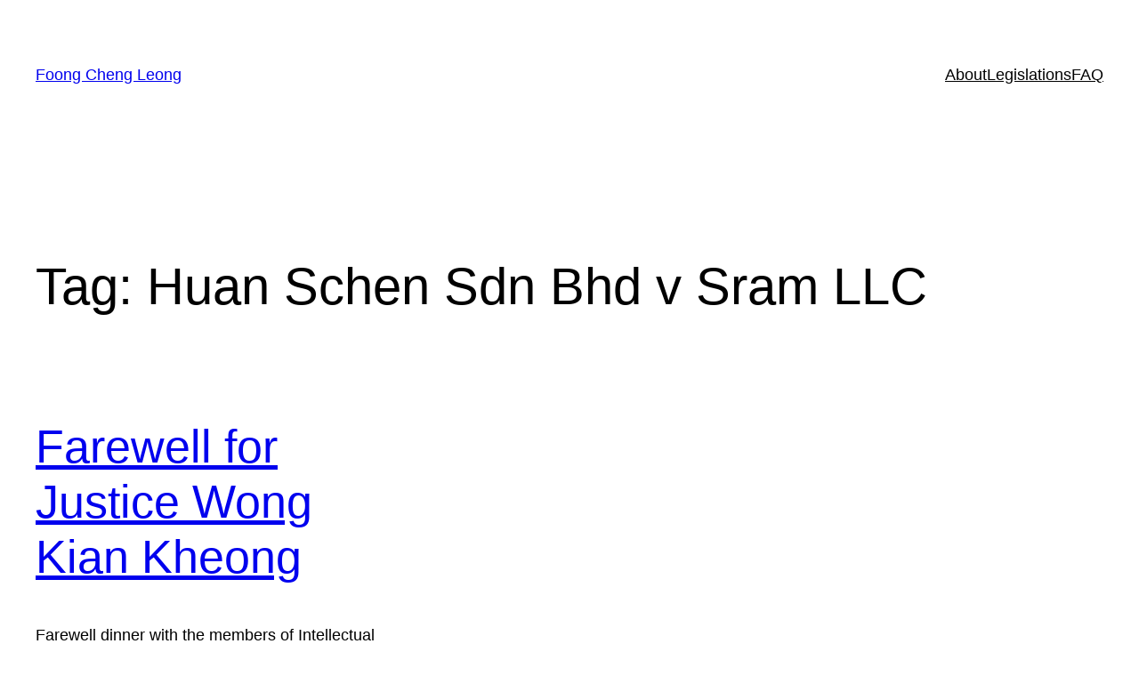

--- FILE ---
content_type: text/html; charset=UTF-8
request_url: http://foongchengleong.com/wp/tag/huan-schen-sdn-bhd-v-sram-llc/
body_size: 19582
content:
<!DOCTYPE html>
<html lang="en-US">
<head>
	<meta charset="UTF-8" />
	<meta name="viewport" content="width=device-width, initial-scale=1" />
<meta name='robots' content='index, follow, max-image-preview:large, max-snippet:-1, max-video-preview:-1' />

	<!-- This site is optimized with the Yoast SEO plugin v26.5 - https://yoast.com/wordpress/plugins/seo/ -->
	<link rel="canonical" href="http://foongchengleong.com/wp/tag/huan-schen-sdn-bhd-v-sram-llc/" />
	<meta property="og:locale" content="en_US" />
	<meta property="og:type" content="article" />
	<meta property="og:title" content="Huan Schen Sdn Bhd v Sram LLC Archives - Foong Cheng Leong" />
	<meta property="og:url" content="http://foongchengleong.com/wp/tag/huan-schen-sdn-bhd-v-sram-llc/" />
	<meta property="og:site_name" content="Foong Cheng Leong" />
	<meta name="twitter:card" content="summary_large_image" />
	<script type="application/ld+json" class="yoast-schema-graph">{"@context":"https://schema.org","@graph":[{"@type":"CollectionPage","@id":"http://foongchengleong.com/wp/tag/huan-schen-sdn-bhd-v-sram-llc/","url":"http://foongchengleong.com/wp/tag/huan-schen-sdn-bhd-v-sram-llc/","name":"Huan Schen Sdn Bhd v Sram LLC Archives - Foong Cheng Leong","isPartOf":{"@id":"https://foongchengleong.com/wp/#website"},"breadcrumb":{"@id":"http://foongchengleong.com/wp/tag/huan-schen-sdn-bhd-v-sram-llc/#breadcrumb"},"inLanguage":"en-US"},{"@type":"BreadcrumbList","@id":"http://foongchengleong.com/wp/tag/huan-schen-sdn-bhd-v-sram-llc/#breadcrumb","itemListElement":[{"@type":"ListItem","position":1,"name":"Home","item":"https://foongchengleong.com/wp/"},{"@type":"ListItem","position":2,"name":"Huan Schen Sdn Bhd v Sram LLC"}]},{"@type":"WebSite","@id":"https://foongchengleong.com/wp/#website","url":"https://foongchengleong.com/wp/","name":"Foong Cheng Leong","description":"Intellectual Property, Information Technology, Privacy and Data Protection and Franchise","potentialAction":[{"@type":"SearchAction","target":{"@type":"EntryPoint","urlTemplate":"https://foongchengleong.com/wp/?s={search_term_string}"},"query-input":{"@type":"PropertyValueSpecification","valueRequired":true,"valueName":"search_term_string"}}],"inLanguage":"en-US"}]}</script>
	<!-- / Yoast SEO plugin. -->


<title>Huan Schen Sdn Bhd v Sram LLC Archives - Foong Cheng Leong</title>
<link rel='dns-prefetch' href='//stats.wp.com' />
<link rel="alternate" type="application/rss+xml" title="Foong Cheng Leong &raquo; Feed" href="http://foongchengleong.com/wp/feed/" />
<link rel="alternate" type="application/rss+xml" title="Foong Cheng Leong &raquo; Comments Feed" href="http://foongchengleong.com/wp/comments/feed/" />
<link rel="alternate" type="application/rss+xml" title="Foong Cheng Leong &raquo; Huan Schen Sdn Bhd v Sram LLC Tag Feed" href="http://foongchengleong.com/wp/tag/huan-schen-sdn-bhd-v-sram-llc/feed/" />
<style id='wp-img-auto-sizes-contain-inline-css'>
img:is([sizes=auto i],[sizes^="auto," i]){contain-intrinsic-size:3000px 1500px}
/*# sourceURL=wp-img-auto-sizes-contain-inline-css */
</style>
<style id='wp-block-site-title-inline-css'>
.wp-block-site-title{
  box-sizing:border-box;
}
.wp-block-site-title :where(a){
  color:inherit;
  font-family:inherit;
  font-size:inherit;
  font-style:inherit;
  font-weight:inherit;
  letter-spacing:inherit;
  line-height:inherit;
  text-decoration:inherit;
}
/*# sourceURL=http://foongchengleong.com/wp/wp-includes/blocks/site-title/style.css */
</style>
<style id='wp-block-navigation-link-inline-css'>
.wp-block-navigation .wp-block-navigation-item__label{
  overflow-wrap:break-word;
}
.wp-block-navigation .wp-block-navigation-item__description{
  display:none;
}

.link-ui-tools{
  outline:1px solid #f0f0f0;
  padding:8px;
}

.link-ui-block-inserter{
  padding-top:8px;
}

.link-ui-block-inserter__back{
  margin-left:8px;
  text-transform:uppercase;
}
/*# sourceURL=http://foongchengleong.com/wp/wp-includes/blocks/navigation-link/style.css */
</style>
<style id='wp-block-navigation-inline-css'>
.wp-block-navigation{
  position:relative;
}
.wp-block-navigation ul{
  margin-bottom:0;
  margin-left:0;
  margin-top:0;
  padding-left:0;
}
.wp-block-navigation ul,.wp-block-navigation ul li{
  list-style:none;
  padding:0;
}
.wp-block-navigation .wp-block-navigation-item{
  align-items:center;
  background-color:inherit;
  display:flex;
  position:relative;
}
.wp-block-navigation .wp-block-navigation-item .wp-block-navigation__submenu-container:empty{
  display:none;
}
.wp-block-navigation .wp-block-navigation-item__content{
  display:block;
  z-index:1;
}
.wp-block-navigation .wp-block-navigation-item__content.wp-block-navigation-item__content{
  color:inherit;
}
.wp-block-navigation.has-text-decoration-underline .wp-block-navigation-item__content,.wp-block-navigation.has-text-decoration-underline .wp-block-navigation-item__content:active,.wp-block-navigation.has-text-decoration-underline .wp-block-navigation-item__content:focus{
  text-decoration:underline;
}
.wp-block-navigation.has-text-decoration-line-through .wp-block-navigation-item__content,.wp-block-navigation.has-text-decoration-line-through .wp-block-navigation-item__content:active,.wp-block-navigation.has-text-decoration-line-through .wp-block-navigation-item__content:focus{
  text-decoration:line-through;
}
.wp-block-navigation :where(a),.wp-block-navigation :where(a:active),.wp-block-navigation :where(a:focus){
  text-decoration:none;
}
.wp-block-navigation .wp-block-navigation__submenu-icon{
  align-self:center;
  background-color:inherit;
  border:none;
  color:currentColor;
  display:inline-block;
  font-size:inherit;
  height:.6em;
  line-height:0;
  margin-left:.25em;
  padding:0;
  width:.6em;
}
.wp-block-navigation .wp-block-navigation__submenu-icon svg{
  display:inline-block;
  stroke:currentColor;
  height:inherit;
  margin-top:.075em;
  width:inherit;
}
.wp-block-navigation{
  --navigation-layout-justification-setting:flex-start;
  --navigation-layout-direction:row;
  --navigation-layout-wrap:wrap;
  --navigation-layout-justify:flex-start;
  --navigation-layout-align:center;
}
.wp-block-navigation.is-vertical{
  --navigation-layout-direction:column;
  --navigation-layout-justify:initial;
  --navigation-layout-align:flex-start;
}
.wp-block-navigation.no-wrap{
  --navigation-layout-wrap:nowrap;
}
.wp-block-navigation.items-justified-center{
  --navigation-layout-justification-setting:center;
  --navigation-layout-justify:center;
}
.wp-block-navigation.items-justified-center.is-vertical{
  --navigation-layout-align:center;
}
.wp-block-navigation.items-justified-right{
  --navigation-layout-justification-setting:flex-end;
  --navigation-layout-justify:flex-end;
}
.wp-block-navigation.items-justified-right.is-vertical{
  --navigation-layout-align:flex-end;
}
.wp-block-navigation.items-justified-space-between{
  --navigation-layout-justification-setting:space-between;
  --navigation-layout-justify:space-between;
}

.wp-block-navigation .has-child .wp-block-navigation__submenu-container{
  align-items:normal;
  background-color:inherit;
  color:inherit;
  display:flex;
  flex-direction:column;
  opacity:0;
  position:absolute;
  z-index:2;
}
@media not (prefers-reduced-motion){
  .wp-block-navigation .has-child .wp-block-navigation__submenu-container{
    transition:opacity .1s linear;
  }
}
.wp-block-navigation .has-child .wp-block-navigation__submenu-container{
  height:0;
  overflow:hidden;
  visibility:hidden;
  width:0;
}
.wp-block-navigation .has-child .wp-block-navigation__submenu-container>.wp-block-navigation-item>.wp-block-navigation-item__content{
  display:flex;
  flex-grow:1;
  padding:.5em 1em;
}
.wp-block-navigation .has-child .wp-block-navigation__submenu-container>.wp-block-navigation-item>.wp-block-navigation-item__content .wp-block-navigation__submenu-icon{
  margin-left:auto;
  margin-right:0;
}
.wp-block-navigation .has-child .wp-block-navigation__submenu-container .wp-block-navigation-item__content{
  margin:0;
}
.wp-block-navigation .has-child .wp-block-navigation__submenu-container{
  left:-1px;
  top:100%;
}
@media (min-width:782px){
  .wp-block-navigation .has-child .wp-block-navigation__submenu-container .wp-block-navigation__submenu-container{
    left:100%;
    top:-1px;
  }
  .wp-block-navigation .has-child .wp-block-navigation__submenu-container .wp-block-navigation__submenu-container:before{
    background:#0000;
    content:"";
    display:block;
    height:100%;
    position:absolute;
    right:100%;
    width:.5em;
  }
  .wp-block-navigation .has-child .wp-block-navigation__submenu-container .wp-block-navigation__submenu-icon{
    margin-right:.25em;
  }
  .wp-block-navigation .has-child .wp-block-navigation__submenu-container .wp-block-navigation__submenu-icon svg{
    transform:rotate(-90deg);
  }
}
.wp-block-navigation .has-child .wp-block-navigation-submenu__toggle[aria-expanded=true]~.wp-block-navigation__submenu-container,.wp-block-navigation .has-child:not(.open-on-click):hover>.wp-block-navigation__submenu-container,.wp-block-navigation .has-child:not(.open-on-click):not(.open-on-hover-click):focus-within>.wp-block-navigation__submenu-container{
  height:auto;
  min-width:200px;
  opacity:1;
  overflow:visible;
  visibility:visible;
  width:auto;
}

.wp-block-navigation.has-background .has-child .wp-block-navigation__submenu-container{
  left:0;
  top:100%;
}
@media (min-width:782px){
  .wp-block-navigation.has-background .has-child .wp-block-navigation__submenu-container .wp-block-navigation__submenu-container{
    left:100%;
    top:0;
  }
}

.wp-block-navigation-submenu{
  display:flex;
  position:relative;
}
.wp-block-navigation-submenu .wp-block-navigation__submenu-icon svg{
  stroke:currentColor;
}

button.wp-block-navigation-item__content{
  background-color:initial;
  border:none;
  color:currentColor;
  font-family:inherit;
  font-size:inherit;
  font-style:inherit;
  font-weight:inherit;
  letter-spacing:inherit;
  line-height:inherit;
  text-align:left;
  text-transform:inherit;
}

.wp-block-navigation-submenu__toggle{
  cursor:pointer;
}
.wp-block-navigation-submenu__toggle[aria-expanded=true]+.wp-block-navigation__submenu-icon>svg,.wp-block-navigation-submenu__toggle[aria-expanded=true]>svg{
  transform:rotate(180deg);
}

.wp-block-navigation-item.open-on-click .wp-block-navigation-submenu__toggle{
  padding-left:0;
  padding-right:.85em;
}
.wp-block-navigation-item.open-on-click .wp-block-navigation-submenu__toggle+.wp-block-navigation__submenu-icon{
  margin-left:-.6em;
  pointer-events:none;
}

.wp-block-navigation-item.open-on-click button.wp-block-navigation-item__content:not(.wp-block-navigation-submenu__toggle){
  padding:0;
}
.wp-block-navigation .wp-block-page-list,.wp-block-navigation__container,.wp-block-navigation__responsive-close,.wp-block-navigation__responsive-container,.wp-block-navigation__responsive-container-content,.wp-block-navigation__responsive-dialog{
  gap:inherit;
}
:where(.wp-block-navigation.has-background .wp-block-navigation-item a:not(.wp-element-button)),:where(.wp-block-navigation.has-background .wp-block-navigation-submenu a:not(.wp-element-button)){
  padding:.5em 1em;
}

:where(.wp-block-navigation .wp-block-navigation__submenu-container .wp-block-navigation-item a:not(.wp-element-button)),:where(.wp-block-navigation .wp-block-navigation__submenu-container .wp-block-navigation-submenu a:not(.wp-element-button)),:where(.wp-block-navigation .wp-block-navigation__submenu-container .wp-block-navigation-submenu button.wp-block-navigation-item__content),:where(.wp-block-navigation .wp-block-navigation__submenu-container .wp-block-pages-list__item button.wp-block-navigation-item__content){
  padding:.5em 1em;
}
.wp-block-navigation.items-justified-right .wp-block-navigation__container .has-child .wp-block-navigation__submenu-container,.wp-block-navigation.items-justified-right .wp-block-page-list>.has-child .wp-block-navigation__submenu-container,.wp-block-navigation.items-justified-space-between .wp-block-page-list>.has-child:last-child .wp-block-navigation__submenu-container,.wp-block-navigation.items-justified-space-between>.wp-block-navigation__container>.has-child:last-child .wp-block-navigation__submenu-container{
  left:auto;
  right:0;
}
.wp-block-navigation.items-justified-right .wp-block-navigation__container .has-child .wp-block-navigation__submenu-container .wp-block-navigation__submenu-container,.wp-block-navigation.items-justified-right .wp-block-page-list>.has-child .wp-block-navigation__submenu-container .wp-block-navigation__submenu-container,.wp-block-navigation.items-justified-space-between .wp-block-page-list>.has-child:last-child .wp-block-navigation__submenu-container .wp-block-navigation__submenu-container,.wp-block-navigation.items-justified-space-between>.wp-block-navigation__container>.has-child:last-child .wp-block-navigation__submenu-container .wp-block-navigation__submenu-container{
  left:-1px;
  right:-1px;
}
@media (min-width:782px){
  .wp-block-navigation.items-justified-right .wp-block-navigation__container .has-child .wp-block-navigation__submenu-container .wp-block-navigation__submenu-container,.wp-block-navigation.items-justified-right .wp-block-page-list>.has-child .wp-block-navigation__submenu-container .wp-block-navigation__submenu-container,.wp-block-navigation.items-justified-space-between .wp-block-page-list>.has-child:last-child .wp-block-navigation__submenu-container .wp-block-navigation__submenu-container,.wp-block-navigation.items-justified-space-between>.wp-block-navigation__container>.has-child:last-child .wp-block-navigation__submenu-container .wp-block-navigation__submenu-container{
    left:auto;
    right:100%;
  }
}

.wp-block-navigation:not(.has-background) .wp-block-navigation__submenu-container{
  background-color:#fff;
  border:1px solid #00000026;
}

.wp-block-navigation.has-background .wp-block-navigation__submenu-container{
  background-color:inherit;
}

.wp-block-navigation:not(.has-text-color) .wp-block-navigation__submenu-container{
  color:#000;
}

.wp-block-navigation__container{
  align-items:var(--navigation-layout-align, initial);
  display:flex;
  flex-direction:var(--navigation-layout-direction, initial);
  flex-wrap:var(--navigation-layout-wrap, wrap);
  justify-content:var(--navigation-layout-justify, initial);
  list-style:none;
  margin:0;
  padding-left:0;
}
.wp-block-navigation__container .is-responsive{
  display:none;
}

.wp-block-navigation__container:only-child,.wp-block-page-list:only-child{
  flex-grow:1;
}
@keyframes overlay-menu__fade-in-animation{
  0%{
    opacity:0;
    transform:translateY(.5em);
  }
  to{
    opacity:1;
    transform:translateY(0);
  }
}
.wp-block-navigation__responsive-container{
  bottom:0;
  display:none;
  left:0;
  position:fixed;
  right:0;
  top:0;
}
.wp-block-navigation__responsive-container :where(.wp-block-navigation-item a){
  color:inherit;
}
.wp-block-navigation__responsive-container .wp-block-navigation__responsive-container-content{
  align-items:var(--navigation-layout-align, initial);
  display:flex;
  flex-direction:var(--navigation-layout-direction, initial);
  flex-wrap:var(--navigation-layout-wrap, wrap);
  justify-content:var(--navigation-layout-justify, initial);
}
.wp-block-navigation__responsive-container:not(.is-menu-open.is-menu-open){
  background-color:inherit !important;
  color:inherit !important;
}
.wp-block-navigation__responsive-container.is-menu-open{
  background-color:inherit;
  display:flex;
  flex-direction:column;
}
@media not (prefers-reduced-motion){
  .wp-block-navigation__responsive-container.is-menu-open{
    animation:overlay-menu__fade-in-animation .1s ease-out;
    animation-fill-mode:forwards;
  }
}
.wp-block-navigation__responsive-container.is-menu-open{
  overflow:auto;
  padding:clamp(1rem, var(--wp--style--root--padding-top), 20rem) clamp(1rem, var(--wp--style--root--padding-right), 20rem) clamp(1rem, var(--wp--style--root--padding-bottom), 20rem) clamp(1rem, var(--wp--style--root--padding-left), 20rem);
  z-index:100000;
}
.wp-block-navigation__responsive-container.is-menu-open .wp-block-navigation__responsive-container-content{
  align-items:var(--navigation-layout-justification-setting, inherit);
  display:flex;
  flex-direction:column;
  flex-wrap:nowrap;
  overflow:visible;
  padding-top:calc(2rem + 24px);
}
.wp-block-navigation__responsive-container.is-menu-open .wp-block-navigation__responsive-container-content,.wp-block-navigation__responsive-container.is-menu-open .wp-block-navigation__responsive-container-content .wp-block-navigation__container,.wp-block-navigation__responsive-container.is-menu-open .wp-block-navigation__responsive-container-content .wp-block-page-list{
  justify-content:flex-start;
}
.wp-block-navigation__responsive-container.is-menu-open .wp-block-navigation__responsive-container-content .wp-block-navigation__submenu-icon{
  display:none;
}
.wp-block-navigation__responsive-container.is-menu-open .wp-block-navigation__responsive-container-content .has-child .wp-block-navigation__submenu-container{
  border:none;
  height:auto;
  min-width:200px;
  opacity:1;
  overflow:initial;
  padding-left:2rem;
  padding-right:2rem;
  position:static;
  visibility:visible;
  width:auto;
}
.wp-block-navigation__responsive-container.is-menu-open .wp-block-navigation__responsive-container-content .wp-block-navigation__container,.wp-block-navigation__responsive-container.is-menu-open .wp-block-navigation__responsive-container-content .wp-block-navigation__submenu-container{
  gap:inherit;
}
.wp-block-navigation__responsive-container.is-menu-open .wp-block-navigation__responsive-container-content .wp-block-navigation__submenu-container{
  padding-top:var(--wp--style--block-gap, 2em);
}
.wp-block-navigation__responsive-container.is-menu-open .wp-block-navigation__responsive-container-content .wp-block-navigation-item__content{
  padding:0;
}
.wp-block-navigation__responsive-container.is-menu-open .wp-block-navigation__responsive-container-content .wp-block-navigation-item,.wp-block-navigation__responsive-container.is-menu-open .wp-block-navigation__responsive-container-content .wp-block-navigation__container,.wp-block-navigation__responsive-container.is-menu-open .wp-block-navigation__responsive-container-content .wp-block-page-list{
  align-items:var(--navigation-layout-justification-setting, initial);
  display:flex;
  flex-direction:column;
}
.wp-block-navigation__responsive-container.is-menu-open .wp-block-navigation-item,.wp-block-navigation__responsive-container.is-menu-open .wp-block-navigation-item .wp-block-navigation__submenu-container,.wp-block-navigation__responsive-container.is-menu-open .wp-block-navigation__container,.wp-block-navigation__responsive-container.is-menu-open .wp-block-page-list{
  background:#0000 !important;
  color:inherit !important;
}
.wp-block-navigation__responsive-container.is-menu-open .wp-block-navigation__submenu-container.wp-block-navigation__submenu-container.wp-block-navigation__submenu-container.wp-block-navigation__submenu-container{
  left:auto;
  right:auto;
}
@media (min-width:600px){
  .wp-block-navigation__responsive-container:not(.hidden-by-default):not(.is-menu-open){
    background-color:inherit;
    display:block;
    position:relative;
    width:100%;
    z-index:auto;
  }
  .wp-block-navigation__responsive-container:not(.hidden-by-default):not(.is-menu-open) .wp-block-navigation__responsive-container-close{
    display:none;
  }
  .wp-block-navigation__responsive-container.is-menu-open .wp-block-navigation__submenu-container.wp-block-navigation__submenu-container.wp-block-navigation__submenu-container.wp-block-navigation__submenu-container{
    left:0;
  }
}

.wp-block-navigation:not(.has-background) .wp-block-navigation__responsive-container.is-menu-open{
  background-color:#fff;
}

.wp-block-navigation:not(.has-text-color) .wp-block-navigation__responsive-container.is-menu-open{
  color:#000;
}

.wp-block-navigation__toggle_button_label{
  font-size:1rem;
  font-weight:700;
}

.wp-block-navigation__responsive-container-close,.wp-block-navigation__responsive-container-open{
  background:#0000;
  border:none;
  color:currentColor;
  cursor:pointer;
  margin:0;
  padding:0;
  text-transform:inherit;
  vertical-align:middle;
}
.wp-block-navigation__responsive-container-close svg,.wp-block-navigation__responsive-container-open svg{
  fill:currentColor;
  display:block;
  height:24px;
  pointer-events:none;
  width:24px;
}

.wp-block-navigation__responsive-container-open{
  display:flex;
}
.wp-block-navigation__responsive-container-open.wp-block-navigation__responsive-container-open.wp-block-navigation__responsive-container-open{
  font-family:inherit;
  font-size:inherit;
  font-weight:inherit;
}
@media (min-width:600px){
  .wp-block-navigation__responsive-container-open:not(.always-shown){
    display:none;
  }
}

.wp-block-navigation__responsive-container-close{
  position:absolute;
  right:0;
  top:0;
  z-index:2;
}
.wp-block-navigation__responsive-container-close.wp-block-navigation__responsive-container-close.wp-block-navigation__responsive-container-close{
  font-family:inherit;
  font-size:inherit;
  font-weight:inherit;
}

.wp-block-navigation__responsive-close{
  width:100%;
}
.has-modal-open .wp-block-navigation__responsive-close{
  margin-left:auto;
  margin-right:auto;
  max-width:var(--wp--style--global--wide-size, 100%);
}
.wp-block-navigation__responsive-close:focus{
  outline:none;
}

.is-menu-open .wp-block-navigation__responsive-close,.is-menu-open .wp-block-navigation__responsive-container-content,.is-menu-open .wp-block-navigation__responsive-dialog{
  box-sizing:border-box;
}

.wp-block-navigation__responsive-dialog{
  position:relative;
}

.has-modal-open .admin-bar .is-menu-open .wp-block-navigation__responsive-dialog{
  margin-top:46px;
}
@media (min-width:782px){
  .has-modal-open .admin-bar .is-menu-open .wp-block-navigation__responsive-dialog{
    margin-top:32px;
  }
}

html.has-modal-open{
  overflow:hidden;
}
/*# sourceURL=http://foongchengleong.com/wp/wp-includes/blocks/navigation/style.css */
</style>
<style id='wp-block-group-inline-css'>
.wp-block-group{
  box-sizing:border-box;
}

:where(.wp-block-group.wp-block-group-is-layout-constrained){
  position:relative;
}
/*# sourceURL=http://foongchengleong.com/wp/wp-includes/blocks/group/style.css */
</style>
<style id='wp-block-query-title-inline-css'>
.wp-block-query-title{
  box-sizing:border-box;
}
/*# sourceURL=http://foongchengleong.com/wp/wp-includes/blocks/query-title/style.css */
</style>
<style id='wp-block-post-title-inline-css'>
.wp-block-post-title{
  box-sizing:border-box;
  word-break:break-word;
}
.wp-block-post-title :where(a){
  display:inline-block;
  font-family:inherit;
  font-size:inherit;
  font-style:inherit;
  font-weight:inherit;
  letter-spacing:inherit;
  line-height:inherit;
  text-decoration:inherit;
}
/*# sourceURL=http://foongchengleong.com/wp/wp-includes/blocks/post-title/style.css */
</style>
<style id='wp-block-paragraph-inline-css'>
.is-small-text{
  font-size:.875em;
}

.is-regular-text{
  font-size:1em;
}

.is-large-text{
  font-size:2.25em;
}

.is-larger-text{
  font-size:3em;
}

.has-drop-cap:not(:focus):first-letter{
  float:left;
  font-size:8.4em;
  font-style:normal;
  font-weight:100;
  line-height:.68;
  margin:.05em .1em 0 0;
  text-transform:uppercase;
}

body.rtl .has-drop-cap:not(:focus):first-letter{
  float:none;
  margin-left:.1em;
}

p.has-drop-cap.has-background{
  overflow:hidden;
}

:root :where(p.has-background){
  padding:1.25em 2.375em;
}

:where(p.has-text-color:not(.has-link-color)) a{
  color:inherit;
}

p.has-text-align-left[style*="writing-mode:vertical-lr"],p.has-text-align-right[style*="writing-mode:vertical-rl"]{
  rotate:180deg;
}
/*# sourceURL=http://foongchengleong.com/wp/wp-includes/blocks/paragraph/style.css */
</style>
<style id='wp-block-post-excerpt-inline-css'>
:where(.wp-block-post-excerpt){
  box-sizing:border-box;
  margin-bottom:var(--wp--style--block-gap);
  margin-top:var(--wp--style--block-gap);
}

.wp-block-post-excerpt__excerpt{
  margin-bottom:0;
  margin-top:0;
}

.wp-block-post-excerpt__more-text{
  margin-bottom:0;
  margin-top:var(--wp--style--block-gap);
}

.wp-block-post-excerpt__more-link{
  display:inline-block;
}
/*# sourceURL=http://foongchengleong.com/wp/wp-includes/blocks/post-excerpt/style.css */
</style>
<style id='wp-block-post-date-inline-css'>
.wp-block-post-date{
  box-sizing:border-box;
}
/*# sourceURL=http://foongchengleong.com/wp/wp-includes/blocks/post-date/style.css */
</style>
<style id='wp-block-spacer-inline-css'>
.wp-block-spacer{
  clear:both;
}
/*# sourceURL=http://foongchengleong.com/wp/wp-includes/blocks/spacer/style.css */
</style>
<style id='wp-block-post-template-inline-css'>
.wp-block-post-template{
  box-sizing:border-box;
  list-style:none;
  margin-bottom:0;
  margin-top:0;
  max-width:100%;
  padding:0;
}
.wp-block-post-template.is-flex-container{
  display:flex;
  flex-direction:row;
  flex-wrap:wrap;
  gap:1.25em;
}
.wp-block-post-template.is-flex-container>li{
  margin:0;
  width:100%;
}
@media (min-width:600px){
  .wp-block-post-template.is-flex-container.is-flex-container.columns-2>li{
    width:calc(50% - .625em);
  }
  .wp-block-post-template.is-flex-container.is-flex-container.columns-3>li{
    width:calc(33.33333% - .83333em);
  }
  .wp-block-post-template.is-flex-container.is-flex-container.columns-4>li{
    width:calc(25% - .9375em);
  }
  .wp-block-post-template.is-flex-container.is-flex-container.columns-5>li{
    width:calc(20% - 1em);
  }
  .wp-block-post-template.is-flex-container.is-flex-container.columns-6>li{
    width:calc(16.66667% - 1.04167em);
  }
}

@media (max-width:600px){
  .wp-block-post-template-is-layout-grid.wp-block-post-template-is-layout-grid.wp-block-post-template-is-layout-grid.wp-block-post-template-is-layout-grid{
    grid-template-columns:1fr;
  }
}
.wp-block-post-template-is-layout-constrained>li>.alignright,.wp-block-post-template-is-layout-flow>li>.alignright{
  float:right;
  margin-inline-end:0;
  margin-inline-start:2em;
}

.wp-block-post-template-is-layout-constrained>li>.alignleft,.wp-block-post-template-is-layout-flow>li>.alignleft{
  float:left;
  margin-inline-end:2em;
  margin-inline-start:0;
}

.wp-block-post-template-is-layout-constrained>li>.aligncenter,.wp-block-post-template-is-layout-flow>li>.aligncenter{
  margin-inline-end:auto;
  margin-inline-start:auto;
}
/*# sourceURL=http://foongchengleong.com/wp/wp-includes/blocks/post-template/style.css */
</style>
<style id='wp-block-archives-inline-css'>
.wp-block-archives{
  box-sizing:border-box;
}

.wp-block-archives-dropdown label{
  display:block;
}
/*# sourceURL=http://foongchengleong.com/wp/wp-includes/blocks/archives/style.css */
</style>
<style id='wp-block-tag-cloud-inline-css'>
.wp-block-tag-cloud{
  box-sizing:border-box;
}
.wp-block-tag-cloud.aligncenter{
  justify-content:center;
  text-align:center;
}
.wp-block-tag-cloud a{
  display:inline-block;
  margin-right:5px;
}
.wp-block-tag-cloud span{
  display:inline-block;
  margin-left:5px;
  text-decoration:none;
}

:root :where(.wp-block-tag-cloud.is-style-outline){
  display:flex;
  flex-wrap:wrap;
  gap:1ch;
}

:root :where(.wp-block-tag-cloud.is-style-outline a){
  border:1px solid;
  font-size:unset !important;
  margin-right:0;
  padding:1ch 2ch;
  text-decoration:none !important;
}
/*# sourceURL=http://foongchengleong.com/wp/wp-includes/blocks/tag-cloud/style.css */
</style>
<style id='wp-emoji-styles-inline-css'>

	img.wp-smiley, img.emoji {
		display: inline !important;
		border: none !important;
		box-shadow: none !important;
		height: 1em !important;
		width: 1em !important;
		margin: 0 0.07em !important;
		vertical-align: -0.1em !important;
		background: none !important;
		padding: 0 !important;
	}
/*# sourceURL=wp-emoji-styles-inline-css */
</style>
<style id='wp-block-library-inline-css'>
:root{
  --wp-block-synced-color:#7a00df;
  --wp-block-synced-color--rgb:122, 0, 223;
  --wp-bound-block-color:var(--wp-block-synced-color);
  --wp-editor-canvas-background:#ddd;
  --wp-admin-theme-color:#007cba;
  --wp-admin-theme-color--rgb:0, 124, 186;
  --wp-admin-theme-color-darker-10:#006ba1;
  --wp-admin-theme-color-darker-10--rgb:0, 107, 160.5;
  --wp-admin-theme-color-darker-20:#005a87;
  --wp-admin-theme-color-darker-20--rgb:0, 90, 135;
  --wp-admin-border-width-focus:2px;
}
@media (min-resolution:192dpi){
  :root{
    --wp-admin-border-width-focus:1.5px;
  }
}
.wp-element-button{
  cursor:pointer;
}

:root .has-very-light-gray-background-color{
  background-color:#eee;
}
:root .has-very-dark-gray-background-color{
  background-color:#313131;
}
:root .has-very-light-gray-color{
  color:#eee;
}
:root .has-very-dark-gray-color{
  color:#313131;
}
:root .has-vivid-green-cyan-to-vivid-cyan-blue-gradient-background{
  background:linear-gradient(135deg, #00d084, #0693e3);
}
:root .has-purple-crush-gradient-background{
  background:linear-gradient(135deg, #34e2e4, #4721fb 50%, #ab1dfe);
}
:root .has-hazy-dawn-gradient-background{
  background:linear-gradient(135deg, #faaca8, #dad0ec);
}
:root .has-subdued-olive-gradient-background{
  background:linear-gradient(135deg, #fafae1, #67a671);
}
:root .has-atomic-cream-gradient-background{
  background:linear-gradient(135deg, #fdd79a, #004a59);
}
:root .has-nightshade-gradient-background{
  background:linear-gradient(135deg, #330968, #31cdcf);
}
:root .has-midnight-gradient-background{
  background:linear-gradient(135deg, #020381, #2874fc);
}
:root{
  --wp--preset--font-size--normal:16px;
  --wp--preset--font-size--huge:42px;
}

.has-regular-font-size{
  font-size:1em;
}

.has-larger-font-size{
  font-size:2.625em;
}

.has-normal-font-size{
  font-size:var(--wp--preset--font-size--normal);
}

.has-huge-font-size{
  font-size:var(--wp--preset--font-size--huge);
}

.has-text-align-center{
  text-align:center;
}

.has-text-align-left{
  text-align:left;
}

.has-text-align-right{
  text-align:right;
}

.has-fit-text{
  white-space:nowrap !important;
}

#end-resizable-editor-section{
  display:none;
}

.aligncenter{
  clear:both;
}

.items-justified-left{
  justify-content:flex-start;
}

.items-justified-center{
  justify-content:center;
}

.items-justified-right{
  justify-content:flex-end;
}

.items-justified-space-between{
  justify-content:space-between;
}

.screen-reader-text{
  border:0;
  clip-path:inset(50%);
  height:1px;
  margin:-1px;
  overflow:hidden;
  padding:0;
  position:absolute;
  width:1px;
  word-wrap:normal !important;
}

.screen-reader-text:focus{
  background-color:#ddd;
  clip-path:none;
  color:#444;
  display:block;
  font-size:1em;
  height:auto;
  left:5px;
  line-height:normal;
  padding:15px 23px 14px;
  text-decoration:none;
  top:5px;
  width:auto;
  z-index:100000;
}
html :where(.has-border-color){
  border-style:solid;
}

html :where([style*=border-top-color]){
  border-top-style:solid;
}

html :where([style*=border-right-color]){
  border-right-style:solid;
}

html :where([style*=border-bottom-color]){
  border-bottom-style:solid;
}

html :where([style*=border-left-color]){
  border-left-style:solid;
}

html :where([style*=border-width]){
  border-style:solid;
}

html :where([style*=border-top-width]){
  border-top-style:solid;
}

html :where([style*=border-right-width]){
  border-right-style:solid;
}

html :where([style*=border-bottom-width]){
  border-bottom-style:solid;
}

html :where([style*=border-left-width]){
  border-left-style:solid;
}
html :where(img[class*=wp-image-]){
  height:auto;
  max-width:100%;
}
:where(figure){
  margin:0 0 1em;
}

html :where(.is-position-sticky){
  --wp-admin--admin-bar--position-offset:var(--wp-admin--admin-bar--height, 0px);
}

@media screen and (max-width:600px){
  html :where(.is-position-sticky){
    --wp-admin--admin-bar--position-offset:0px;
  }
}
/*# sourceURL=/wp-includes/css/dist/block-library/common.css */
</style>
<style id='global-styles-inline-css'>
:root{--wp--preset--aspect-ratio--square: 1;--wp--preset--aspect-ratio--4-3: 4/3;--wp--preset--aspect-ratio--3-4: 3/4;--wp--preset--aspect-ratio--3-2: 3/2;--wp--preset--aspect-ratio--2-3: 2/3;--wp--preset--aspect-ratio--16-9: 16/9;--wp--preset--aspect-ratio--9-16: 9/16;--wp--preset--color--black: #000000;--wp--preset--color--cyan-bluish-gray: #abb8c3;--wp--preset--color--white: #ffffff;--wp--preset--color--pale-pink: #f78da7;--wp--preset--color--vivid-red: #cf2e2e;--wp--preset--color--luminous-vivid-orange: #ff6900;--wp--preset--color--luminous-vivid-amber: #fcb900;--wp--preset--color--light-green-cyan: #7bdcb5;--wp--preset--color--vivid-green-cyan: #00d084;--wp--preset--color--pale-cyan-blue: #8ed1fc;--wp--preset--color--vivid-cyan-blue: #0693e3;--wp--preset--color--vivid-purple: #9b51e0;--wp--preset--color--base: #ffffff;--wp--preset--color--contrast: #000000;--wp--preset--color--primary: #9DFF20;--wp--preset--color--secondary: #345C00;--wp--preset--color--tertiary: #F6F6F6;--wp--preset--gradient--vivid-cyan-blue-to-vivid-purple: linear-gradient(135deg,rgb(6,147,227) 0%,rgb(155,81,224) 100%);--wp--preset--gradient--light-green-cyan-to-vivid-green-cyan: linear-gradient(135deg,rgb(122,220,180) 0%,rgb(0,208,130) 100%);--wp--preset--gradient--luminous-vivid-amber-to-luminous-vivid-orange: linear-gradient(135deg,rgb(252,185,0) 0%,rgb(255,105,0) 100%);--wp--preset--gradient--luminous-vivid-orange-to-vivid-red: linear-gradient(135deg,rgb(255,105,0) 0%,rgb(207,46,46) 100%);--wp--preset--gradient--very-light-gray-to-cyan-bluish-gray: linear-gradient(135deg,rgb(238,238,238) 0%,rgb(169,184,195) 100%);--wp--preset--gradient--cool-to-warm-spectrum: linear-gradient(135deg,rgb(74,234,220) 0%,rgb(151,120,209) 20%,rgb(207,42,186) 40%,rgb(238,44,130) 60%,rgb(251,105,98) 80%,rgb(254,248,76) 100%);--wp--preset--gradient--blush-light-purple: linear-gradient(135deg,rgb(255,206,236) 0%,rgb(152,150,240) 100%);--wp--preset--gradient--blush-bordeaux: linear-gradient(135deg,rgb(254,205,165) 0%,rgb(254,45,45) 50%,rgb(107,0,62) 100%);--wp--preset--gradient--luminous-dusk: linear-gradient(135deg,rgb(255,203,112) 0%,rgb(199,81,192) 50%,rgb(65,88,208) 100%);--wp--preset--gradient--pale-ocean: linear-gradient(135deg,rgb(255,245,203) 0%,rgb(182,227,212) 50%,rgb(51,167,181) 100%);--wp--preset--gradient--electric-grass: linear-gradient(135deg,rgb(202,248,128) 0%,rgb(113,206,126) 100%);--wp--preset--gradient--midnight: linear-gradient(135deg,rgb(2,3,129) 0%,rgb(40,116,252) 100%);--wp--preset--font-size--small: clamp(0.875rem, 0.875rem + ((1vw - 0.2rem) * 0.227), 1rem);--wp--preset--font-size--medium: clamp(1rem, 1rem + ((1vw - 0.2rem) * 0.227), 1.125rem);--wp--preset--font-size--large: clamp(1.75rem, 1.75rem + ((1vw - 0.2rem) * 0.227), 1.875rem);--wp--preset--font-size--x-large: 2.25rem;--wp--preset--font-size--xx-large: clamp(6.1rem, 6.1rem + ((1vw - 0.2rem) * 7.091), 10rem);--wp--preset--font-family--dm-sans: "DM Sans", sans-serif;--wp--preset--font-family--ibm-plex-mono: 'IBM Plex Mono', monospace;--wp--preset--font-family--inter: "Inter", sans-serif;--wp--preset--font-family--system-font: -apple-system,BlinkMacSystemFont,"Segoe UI",Roboto,Oxygen-Sans,Ubuntu,Cantarell,"Helvetica Neue",sans-serif;--wp--preset--font-family--source-serif-pro: "Source Serif Pro", serif;--wp--preset--spacing--20: 0.44rem;--wp--preset--spacing--30: clamp(1.5rem, 5vw, 2rem);--wp--preset--spacing--40: clamp(1.8rem, 1.8rem + ((1vw - 0.48rem) * 2.885), 3rem);--wp--preset--spacing--50: clamp(2.5rem, 8vw, 4.5rem);--wp--preset--spacing--60: clamp(3.75rem, 10vw, 7rem);--wp--preset--spacing--70: clamp(5rem, 5.25rem + ((1vw - 0.48rem) * 9.096), 8rem);--wp--preset--spacing--80: clamp(7rem, 14vw, 11rem);--wp--preset--shadow--natural: 6px 6px 9px rgba(0, 0, 0, 0.2);--wp--preset--shadow--deep: 12px 12px 50px rgba(0, 0, 0, 0.4);--wp--preset--shadow--sharp: 6px 6px 0px rgba(0, 0, 0, 0.2);--wp--preset--shadow--outlined: 6px 6px 0px -3px rgb(255, 255, 255), 6px 6px rgb(0, 0, 0);--wp--preset--shadow--crisp: 6px 6px 0px rgb(0, 0, 0);}:root { --wp--style--global--content-size: 650px;--wp--style--global--wide-size: 1200px; }:where(body) { margin: 0; }.wp-site-blocks { padding-top: var(--wp--style--root--padding-top); padding-bottom: var(--wp--style--root--padding-bottom); }.has-global-padding { padding-right: var(--wp--style--root--padding-right); padding-left: var(--wp--style--root--padding-left); }.has-global-padding > .alignfull { margin-right: calc(var(--wp--style--root--padding-right) * -1); margin-left: calc(var(--wp--style--root--padding-left) * -1); }.has-global-padding :where(:not(.alignfull.is-layout-flow) > .has-global-padding:not(.wp-block-block, .alignfull)) { padding-right: 0; padding-left: 0; }.has-global-padding :where(:not(.alignfull.is-layout-flow) > .has-global-padding:not(.wp-block-block, .alignfull)) > .alignfull { margin-left: 0; margin-right: 0; }.wp-site-blocks > .alignleft { float: left; margin-right: 2em; }.wp-site-blocks > .alignright { float: right; margin-left: 2em; }.wp-site-blocks > .aligncenter { justify-content: center; margin-left: auto; margin-right: auto; }:where(.wp-site-blocks) > * { margin-block-start: 1.5rem; margin-block-end: 0; }:where(.wp-site-blocks) > :first-child { margin-block-start: 0; }:where(.wp-site-blocks) > :last-child { margin-block-end: 0; }:root { --wp--style--block-gap: 1.5rem; }:root :where(.is-layout-flow) > :first-child{margin-block-start: 0;}:root :where(.is-layout-flow) > :last-child{margin-block-end: 0;}:root :where(.is-layout-flow) > *{margin-block-start: 1.5rem;margin-block-end: 0;}:root :where(.is-layout-constrained) > :first-child{margin-block-start: 0;}:root :where(.is-layout-constrained) > :last-child{margin-block-end: 0;}:root :where(.is-layout-constrained) > *{margin-block-start: 1.5rem;margin-block-end: 0;}:root :where(.is-layout-flex){gap: 1.5rem;}:root :where(.is-layout-grid){gap: 1.5rem;}.is-layout-flow > .alignleft{float: left;margin-inline-start: 0;margin-inline-end: 2em;}.is-layout-flow > .alignright{float: right;margin-inline-start: 2em;margin-inline-end: 0;}.is-layout-flow > .aligncenter{margin-left: auto !important;margin-right: auto !important;}.is-layout-constrained > .alignleft{float: left;margin-inline-start: 0;margin-inline-end: 2em;}.is-layout-constrained > .alignright{float: right;margin-inline-start: 2em;margin-inline-end: 0;}.is-layout-constrained > .aligncenter{margin-left: auto !important;margin-right: auto !important;}.is-layout-constrained > :where(:not(.alignleft):not(.alignright):not(.alignfull)){max-width: var(--wp--style--global--content-size);margin-left: auto !important;margin-right: auto !important;}.is-layout-constrained > .alignwide{max-width: var(--wp--style--global--wide-size);}body .is-layout-flex{display: flex;}.is-layout-flex{flex-wrap: wrap;align-items: center;}.is-layout-flex > :is(*, div){margin: 0;}body .is-layout-grid{display: grid;}.is-layout-grid > :is(*, div){margin: 0;}body{background-color: var(--wp--preset--color--base);color: var(--wp--preset--color--contrast);font-family: var(--wp--preset--font-family--system-font);font-size: var(--wp--preset--font-size--medium);line-height: 1.6;--wp--style--root--padding-top: var(--wp--preset--spacing--40);--wp--style--root--padding-right: var(--wp--preset--spacing--30);--wp--style--root--padding-bottom: var(--wp--preset--spacing--40);--wp--style--root--padding-left: var(--wp--preset--spacing--30);}a:where(:not(.wp-element-button)){color: var(--wp--preset--color--contrast);text-decoration: underline;}:root :where(a:where(:not(.wp-element-button)):hover){text-decoration: none;}:root :where(a:where(:not(.wp-element-button)):focus){text-decoration: underline dashed;}:root :where(a:where(:not(.wp-element-button)):active){color: var(--wp--preset--color--secondary);text-decoration: none;}h1, h2, h3, h4, h5, h6{font-weight: 400;line-height: 1.4;}h1{font-size: clamp(2.032rem, 2.032rem + ((1vw - 0.2rem) * 2.896), 3.625rem);line-height: 1.2;}h2{font-size: clamp(2.625rem, calc(2.625rem + ((1vw - 0.48rem) * 8.4135)), 3.25rem);line-height: 1.2;}h3{font-size: var(--wp--preset--font-size--x-large);}h4{font-size: var(--wp--preset--font-size--large);}h5{font-size: var(--wp--preset--font-size--medium);font-weight: 700;text-transform: uppercase;}h6{font-size: var(--wp--preset--font-size--medium);text-transform: uppercase;}:root :where(.wp-element-button, .wp-block-button__link){background-color: var(--wp--preset--color--primary);border-radius: 0;border-width: 0;color: var(--wp--preset--color--contrast);font-family: inherit;font-size: inherit;font-style: inherit;font-weight: inherit;letter-spacing: inherit;line-height: inherit;padding-top: calc(0.667em + 2px);padding-right: calc(1.333em + 2px);padding-bottom: calc(0.667em + 2px);padding-left: calc(1.333em + 2px);text-decoration: none;text-transform: inherit;}:root :where(.wp-element-button:visited, .wp-block-button__link:visited){color: var(--wp--preset--color--contrast);}:root :where(.wp-element-button:hover, .wp-block-button__link:hover){background-color: var(--wp--preset--color--contrast);color: var(--wp--preset--color--base);}:root :where(.wp-element-button:focus, .wp-block-button__link:focus){background-color: var(--wp--preset--color--contrast);color: var(--wp--preset--color--base);}:root :where(.wp-element-button:active, .wp-block-button__link:active){background-color: var(--wp--preset--color--secondary);color: var(--wp--preset--color--base);}.has-black-color{color: var(--wp--preset--color--black) !important;}.has-cyan-bluish-gray-color{color: var(--wp--preset--color--cyan-bluish-gray) !important;}.has-white-color{color: var(--wp--preset--color--white) !important;}.has-pale-pink-color{color: var(--wp--preset--color--pale-pink) !important;}.has-vivid-red-color{color: var(--wp--preset--color--vivid-red) !important;}.has-luminous-vivid-orange-color{color: var(--wp--preset--color--luminous-vivid-orange) !important;}.has-luminous-vivid-amber-color{color: var(--wp--preset--color--luminous-vivid-amber) !important;}.has-light-green-cyan-color{color: var(--wp--preset--color--light-green-cyan) !important;}.has-vivid-green-cyan-color{color: var(--wp--preset--color--vivid-green-cyan) !important;}.has-pale-cyan-blue-color{color: var(--wp--preset--color--pale-cyan-blue) !important;}.has-vivid-cyan-blue-color{color: var(--wp--preset--color--vivid-cyan-blue) !important;}.has-vivid-purple-color{color: var(--wp--preset--color--vivid-purple) !important;}.has-base-color{color: var(--wp--preset--color--base) !important;}.has-contrast-color{color: var(--wp--preset--color--contrast) !important;}.has-primary-color{color: var(--wp--preset--color--primary) !important;}.has-secondary-color{color: var(--wp--preset--color--secondary) !important;}.has-tertiary-color{color: var(--wp--preset--color--tertiary) !important;}.has-black-background-color{background-color: var(--wp--preset--color--black) !important;}.has-cyan-bluish-gray-background-color{background-color: var(--wp--preset--color--cyan-bluish-gray) !important;}.has-white-background-color{background-color: var(--wp--preset--color--white) !important;}.has-pale-pink-background-color{background-color: var(--wp--preset--color--pale-pink) !important;}.has-vivid-red-background-color{background-color: var(--wp--preset--color--vivid-red) !important;}.has-luminous-vivid-orange-background-color{background-color: var(--wp--preset--color--luminous-vivid-orange) !important;}.has-luminous-vivid-amber-background-color{background-color: var(--wp--preset--color--luminous-vivid-amber) !important;}.has-light-green-cyan-background-color{background-color: var(--wp--preset--color--light-green-cyan) !important;}.has-vivid-green-cyan-background-color{background-color: var(--wp--preset--color--vivid-green-cyan) !important;}.has-pale-cyan-blue-background-color{background-color: var(--wp--preset--color--pale-cyan-blue) !important;}.has-vivid-cyan-blue-background-color{background-color: var(--wp--preset--color--vivid-cyan-blue) !important;}.has-vivid-purple-background-color{background-color: var(--wp--preset--color--vivid-purple) !important;}.has-base-background-color{background-color: var(--wp--preset--color--base) !important;}.has-contrast-background-color{background-color: var(--wp--preset--color--contrast) !important;}.has-primary-background-color{background-color: var(--wp--preset--color--primary) !important;}.has-secondary-background-color{background-color: var(--wp--preset--color--secondary) !important;}.has-tertiary-background-color{background-color: var(--wp--preset--color--tertiary) !important;}.has-black-border-color{border-color: var(--wp--preset--color--black) !important;}.has-cyan-bluish-gray-border-color{border-color: var(--wp--preset--color--cyan-bluish-gray) !important;}.has-white-border-color{border-color: var(--wp--preset--color--white) !important;}.has-pale-pink-border-color{border-color: var(--wp--preset--color--pale-pink) !important;}.has-vivid-red-border-color{border-color: var(--wp--preset--color--vivid-red) !important;}.has-luminous-vivid-orange-border-color{border-color: var(--wp--preset--color--luminous-vivid-orange) !important;}.has-luminous-vivid-amber-border-color{border-color: var(--wp--preset--color--luminous-vivid-amber) !important;}.has-light-green-cyan-border-color{border-color: var(--wp--preset--color--light-green-cyan) !important;}.has-vivid-green-cyan-border-color{border-color: var(--wp--preset--color--vivid-green-cyan) !important;}.has-pale-cyan-blue-border-color{border-color: var(--wp--preset--color--pale-cyan-blue) !important;}.has-vivid-cyan-blue-border-color{border-color: var(--wp--preset--color--vivid-cyan-blue) !important;}.has-vivid-purple-border-color{border-color: var(--wp--preset--color--vivid-purple) !important;}.has-base-border-color{border-color: var(--wp--preset--color--base) !important;}.has-contrast-border-color{border-color: var(--wp--preset--color--contrast) !important;}.has-primary-border-color{border-color: var(--wp--preset--color--primary) !important;}.has-secondary-border-color{border-color: var(--wp--preset--color--secondary) !important;}.has-tertiary-border-color{border-color: var(--wp--preset--color--tertiary) !important;}.has-vivid-cyan-blue-to-vivid-purple-gradient-background{background: var(--wp--preset--gradient--vivid-cyan-blue-to-vivid-purple) !important;}.has-light-green-cyan-to-vivid-green-cyan-gradient-background{background: var(--wp--preset--gradient--light-green-cyan-to-vivid-green-cyan) !important;}.has-luminous-vivid-amber-to-luminous-vivid-orange-gradient-background{background: var(--wp--preset--gradient--luminous-vivid-amber-to-luminous-vivid-orange) !important;}.has-luminous-vivid-orange-to-vivid-red-gradient-background{background: var(--wp--preset--gradient--luminous-vivid-orange-to-vivid-red) !important;}.has-very-light-gray-to-cyan-bluish-gray-gradient-background{background: var(--wp--preset--gradient--very-light-gray-to-cyan-bluish-gray) !important;}.has-cool-to-warm-spectrum-gradient-background{background: var(--wp--preset--gradient--cool-to-warm-spectrum) !important;}.has-blush-light-purple-gradient-background{background: var(--wp--preset--gradient--blush-light-purple) !important;}.has-blush-bordeaux-gradient-background{background: var(--wp--preset--gradient--blush-bordeaux) !important;}.has-luminous-dusk-gradient-background{background: var(--wp--preset--gradient--luminous-dusk) !important;}.has-pale-ocean-gradient-background{background: var(--wp--preset--gradient--pale-ocean) !important;}.has-electric-grass-gradient-background{background: var(--wp--preset--gradient--electric-grass) !important;}.has-midnight-gradient-background{background: var(--wp--preset--gradient--midnight) !important;}.has-small-font-size{font-size: var(--wp--preset--font-size--small) !important;}.has-medium-font-size{font-size: var(--wp--preset--font-size--medium) !important;}.has-large-font-size{font-size: var(--wp--preset--font-size--large) !important;}.has-x-large-font-size{font-size: var(--wp--preset--font-size--x-large) !important;}.has-xx-large-font-size{font-size: var(--wp--preset--font-size--xx-large) !important;}.has-dm-sans-font-family{font-family: var(--wp--preset--font-family--dm-sans) !important;}.has-ibm-plex-mono-font-family{font-family: var(--wp--preset--font-family--ibm-plex-mono) !important;}.has-inter-font-family{font-family: var(--wp--preset--font-family--inter) !important;}.has-system-font-font-family{font-family: var(--wp--preset--font-family--system-font) !important;}.has-source-serif-pro-font-family{font-family: var(--wp--preset--font-family--source-serif-pro) !important;}
:root :where(.wp-block-navigation){font-size: var(--wp--preset--font-size--small);}
:root :where(.wp-block-navigation a:where(:not(.wp-element-button))){text-decoration: none;}
:root :where(.wp-block-navigation a:where(:not(.wp-element-button)):hover){text-decoration: underline;}
:root :where(.wp-block-navigation a:where(:not(.wp-element-button)):focus){text-decoration: underline dashed;}
:root :where(.wp-block-navigation a:where(:not(.wp-element-button)):active){text-decoration: none;}
:root :where(.wp-block-post-excerpt){font-size: var(--wp--preset--font-size--medium);}
:root :where(.wp-block-post-date){font-size: var(--wp--preset--font-size--small);font-weight: 400;}
:root :where(.wp-block-post-date a:where(:not(.wp-element-button))){text-decoration: none;}
:root :where(.wp-block-post-date a:where(:not(.wp-element-button)):hover){text-decoration: underline;}
:root :where(.wp-block-post-title){font-weight: 400;margin-top: 1.25rem;margin-bottom: 1.25rem;}
:root :where(.wp-block-post-title a:where(:not(.wp-element-button))){text-decoration: none;}
:root :where(.wp-block-post-title a:where(:not(.wp-element-button)):hover){text-decoration: underline;}
:root :where(.wp-block-post-title a:where(:not(.wp-element-button)):focus){text-decoration: underline dashed;}
:root :where(.wp-block-post-title a:where(:not(.wp-element-button)):active){color: var(--wp--preset--color--secondary);text-decoration: none;}
:root :where(.wp-block-site-title){font-size: var(--wp--preset--font-size--medium);font-weight: normal;line-height: 1.4;}
:root :where(.wp-block-site-title a:where(:not(.wp-element-button))){text-decoration: none;}
:root :where(.wp-block-site-title a:where(:not(.wp-element-button)):hover){text-decoration: underline;}
:root :where(.wp-block-site-title a:where(:not(.wp-element-button)):focus){text-decoration: underline dashed;}
:root :where(.wp-block-site-title a:where(:not(.wp-element-button)):active){color: var(--wp--preset--color--secondary);text-decoration: none;}
/*# sourceURL=global-styles-inline-css */
</style>
<style id='core-block-supports-inline-css'>
/**
 * Core styles: block-supports
 */
.wp-container-core-navigation-is-layout-f665d2b5 {
	justify-content: flex-end;
}
.wp-container-core-group-is-layout-bc8e6f51 {
	justify-content: flex-start;
}
.wp-container-core-group-is-layout-45f8d3fc {
	justify-content: space-between;
}
.wp-container-core-group-is-layout-c07eba30 {
	justify-content: space-between;
}

/*# sourceURL=core-block-supports-inline-css */
</style>
<style id='wp-block-template-skip-link-inline-css'>

		.skip-link.screen-reader-text {
			border: 0;
			clip-path: inset(50%);
			height: 1px;
			margin: -1px;
			overflow: hidden;
			padding: 0;
			position: absolute !important;
			width: 1px;
			word-wrap: normal !important;
		}

		.skip-link.screen-reader-text:focus {
			background-color: #eee;
			clip-path: none;
			color: #444;
			display: block;
			font-size: 1em;
			height: auto;
			left: 5px;
			line-height: normal;
			padding: 15px 23px 14px;
			text-decoration: none;
			top: 5px;
			width: auto;
			z-index: 100000;
		}
/*# sourceURL=wp-block-template-skip-link-inline-css */
</style>
<link rel="https://api.w.org/" href="http://foongchengleong.com/wp/wp-json/" /><link rel="alternate" title="JSON" type="application/json" href="http://foongchengleong.com/wp/wp-json/wp/v2/tags/1091" /><link rel="EditURI" type="application/rsd+xml" title="RSD" href="http://foongchengleong.com/wp/xmlrpc.php?rsd" />
<meta name="generator" content="WordPress 6.9" />
	<style>img#wpstats{display:none}</style>
		<script type="importmap" id="wp-importmap">
{"imports":{"@wordpress/interactivity":"http://foongchengleong.com/wp/wp-includes/js/dist/script-modules/interactivity/debug.js?ver=c88277fef077071034f8"}}
</script>
<link rel="modulepreload" href="http://foongchengleong.com/wp/wp-includes/js/dist/script-modules/interactivity/debug.js?ver=c88277fef077071034f8" id="@wordpress/interactivity-js-modulepreload" fetchpriority="low">
<style class='wp-fonts-local'>
@font-face{font-family:"DM Sans";font-style:normal;font-weight:400;font-display:fallback;src:url('http://foongchengleong.com/wp/wp-content/themes/twentytwentythree/assets/fonts/dm-sans/DMSans-Regular.woff2') format('woff2');font-stretch:normal;}
@font-face{font-family:"DM Sans";font-style:italic;font-weight:400;font-display:fallback;src:url('http://foongchengleong.com/wp/wp-content/themes/twentytwentythree/assets/fonts/dm-sans/DMSans-Regular-Italic.woff2') format('woff2');font-stretch:normal;}
@font-face{font-family:"DM Sans";font-style:normal;font-weight:700;font-display:fallback;src:url('http://foongchengleong.com/wp/wp-content/themes/twentytwentythree/assets/fonts/dm-sans/DMSans-Bold.woff2') format('woff2');font-stretch:normal;}
@font-face{font-family:"DM Sans";font-style:italic;font-weight:700;font-display:fallback;src:url('http://foongchengleong.com/wp/wp-content/themes/twentytwentythree/assets/fonts/dm-sans/DMSans-Bold-Italic.woff2') format('woff2');font-stretch:normal;}
@font-face{font-family:"IBM Plex Mono";font-style:normal;font-weight:300;font-display:block;src:url('http://foongchengleong.com/wp/wp-content/themes/twentytwentythree/assets/fonts/ibm-plex-mono/IBMPlexMono-Light.woff2') format('woff2');font-stretch:normal;}
@font-face{font-family:"IBM Plex Mono";font-style:normal;font-weight:400;font-display:block;src:url('http://foongchengleong.com/wp/wp-content/themes/twentytwentythree/assets/fonts/ibm-plex-mono/IBMPlexMono-Regular.woff2') format('woff2');font-stretch:normal;}
@font-face{font-family:"IBM Plex Mono";font-style:italic;font-weight:400;font-display:block;src:url('http://foongchengleong.com/wp/wp-content/themes/twentytwentythree/assets/fonts/ibm-plex-mono/IBMPlexMono-Italic.woff2') format('woff2');font-stretch:normal;}
@font-face{font-family:"IBM Plex Mono";font-style:normal;font-weight:700;font-display:block;src:url('http://foongchengleong.com/wp/wp-content/themes/twentytwentythree/assets/fonts/ibm-plex-mono/IBMPlexMono-Bold.woff2') format('woff2');font-stretch:normal;}
@font-face{font-family:Inter;font-style:normal;font-weight:200 900;font-display:fallback;src:url('http://foongchengleong.com/wp/wp-content/themes/twentytwentythree/assets/fonts/inter/Inter-VariableFont_slnt,wght.ttf') format('truetype');font-stretch:normal;}
@font-face{font-family:"Source Serif Pro";font-style:normal;font-weight:200 900;font-display:fallback;src:url('http://foongchengleong.com/wp/wp-content/themes/twentytwentythree/assets/fonts/source-serif-pro/SourceSerif4Variable-Roman.ttf.woff2') format('woff2');font-stretch:normal;}
@font-face{font-family:"Source Serif Pro";font-style:italic;font-weight:200 900;font-display:fallback;src:url('http://foongchengleong.com/wp/wp-content/themes/twentytwentythree/assets/fonts/source-serif-pro/SourceSerif4Variable-Italic.ttf.woff2') format('woff2');font-stretch:normal;}
</style>
</head>

<body class="archive tag tag-huan-schen-sdn-bhd-v-sram-llc tag-1091 wp-embed-responsive wp-theme-twentytwentythree">

<div class="wp-site-blocks"><header class="wp-block-template-part">
<div class="wp-block-group has-global-padding is-layout-constrained wp-block-group-is-layout-constrained">
	
	<div class="wp-block-group alignwide is-content-justification-space-between is-layout-flex wp-container-core-group-is-layout-45f8d3fc wp-block-group-is-layout-flex" style="padding-bottom:var(--wp--preset--spacing--40)">
		<p class="wp-block-site-title"><a href="http://foongchengleong.com/wp" target="_self" rel="home">Foong Cheng Leong</a></p>
		
		<div class="wp-block-group is-content-justification-left is-layout-flex wp-container-core-group-is-layout-bc8e6f51 wp-block-group-is-layout-flex">
			<nav class="is-responsive items-justified-right wp-block-navigation is-content-justification-right is-layout-flex wp-container-core-navigation-is-layout-f665d2b5 wp-block-navigation-is-layout-flex" 
		 data-wp-interactive="core/navigation" data-wp-context='{"overlayOpenedBy":{"click":false,"hover":false,"focus":false},"type":"overlay","roleAttribute":"","ariaLabel":"Menu"}'><button aria-haspopup="dialog" aria-label="Open menu" class="wp-block-navigation__responsive-container-open" 
				data-wp-on--click="actions.openMenuOnClick"
				data-wp-on--keydown="actions.handleMenuKeydown"
			><svg width="24" height="24" xmlns="http://www.w3.org/2000/svg" viewBox="0 0 24 24" aria-hidden="true" focusable="false"><path d="M4 7.5h16v1.5H4z"></path><path d="M4 15h16v1.5H4z"></path></svg></button>
				<div class="wp-block-navigation__responsive-container"  id="modal-1" 
				data-wp-class--has-modal-open="state.isMenuOpen"
				data-wp-class--is-menu-open="state.isMenuOpen"
				data-wp-watch="callbacks.initMenu"
				data-wp-on--keydown="actions.handleMenuKeydown"
				data-wp-on--focusout="actions.handleMenuFocusout"
				tabindex="-1"
			>
					<div class="wp-block-navigation__responsive-close" tabindex="-1">
						<div class="wp-block-navigation__responsive-dialog" 
				data-wp-bind--aria-modal="state.ariaModal"
				data-wp-bind--aria-label="state.ariaLabel"
				data-wp-bind--role="state.roleAttribute"
			>
							<button aria-label="Close menu" class="wp-block-navigation__responsive-container-close" 
				data-wp-on--click="actions.closeMenuOnClick"
			><svg xmlns="http://www.w3.org/2000/svg" viewBox="0 0 24 24" width="24" height="24" aria-hidden="true" focusable="false"><path d="m13.06 12 6.47-6.47-1.06-1.06L12 10.94 5.53 4.47 4.47 5.53 10.94 12l-6.47 6.47 1.06 1.06L12 13.06l6.47 6.47 1.06-1.06L13.06 12Z"></path></svg></button>
							<div class="wp-block-navigation__responsive-container-content" 
				data-wp-watch="callbacks.focusFirstElement"
			 id="modal-1-content">
								<ul class="wp-block-navigation__container is-responsive items-justified-right wp-block-navigation"><li class=" wp-block-navigation-item wp-block-navigation-link"><a class="wp-block-navigation-item__content"  href="https://foongchengleong.com/about/"><span class="wp-block-navigation-item__label">About</span></a></li><li class=" wp-block-navigation-item wp-block-navigation-link"><a class="wp-block-navigation-item__content"  href="https://foongchengleong.com/legislations/"><span class="wp-block-navigation-item__label">Legislations</span></a></li><li class=" wp-block-navigation-item wp-block-navigation-link"><a class="wp-block-navigation-item__content"  href="https://foongchengleong.com/faq/"><span class="wp-block-navigation-item__label">FAQ</span></a></li></ul>
							</div>
						</div>
					</div>
				</div></nav>
		</div>
		
	</div>
	
</div>

</header>


<main class="wp-block-group has-global-padding is-layout-constrained wp-block-group-is-layout-constrained" style="margin-top:var(--wp--preset--spacing--70);margin-bottom:var(--wp--preset--spacing--70)">
	<h1 style="margin-bottom:var(--wp--preset--spacing--50);" class="alignwide wp-block-query-title">Tag: <span>Huan Schen Sdn Bhd v Sram LLC</span></h1>

	
	<div class="wp-block-query alignwide is-layout-flow wp-block-query-is-layout-flow">
		<ul class="is-flex-container columns-3 alignwide wp-block-post-template is-layout-flow wp-block-post-template-is-layout-flow"><li class="wp-block-post post-1588 post type-post status-publish format-standard hentry category-social-media tag-aktif-perunding-sdn-bhd-v-znva-associates-sdn-bhd tag-billion-prima-sdn-bhd-anor-v-nutech-co-ltd-anor tag-chanel-v-melwani2-international-sdn-bhd-ors-and-other-suits tag-chow-chuan-fat-v-yeo-chai-seng-ors tag-chuah-aik-king-v-keydonesoft-sdn-bhd tag-dart-industries-inc-anor-v-cmn-international-sdn-bhd-ors-and-another-suit tag-darul-fikir-v-dewan-bahasa-dan-pustaka tag-diesel-spa-v-bontton-sdn-bhd tag-doretti-resources-sdn-bhd-v-fitters-marketing-sdn-bhd-ors tag-dr-h-k-fong-brainbuilder-pte-ltd-v-sg-maths-sdn-bhd-ors tag-goodway-retread-sdn-bhd-v-goodway-rubber-industries-sdn-bhd tag-gs-yuasa-corp-v-gbi-marketing-malaysia-sdn-bhd tag-huan-schen-sdn-bhd-v-sram-llc tag-hyundai-motor-company-v-sun-yuen-rubber-manufacturing-co-sdn-bhd tag-iradar-sdn-bhd-v-nutech-company-limited-anor tag-juris-technologies-sdn-bhd-anor-v-foo-tiang-sin-ors tag-jyothy-laboratories-limited-v-perusahaan-bumi-tulin-sdn-bhd tag-kraft-foods-schweiz-holding-gmbh-v-pendaftar-cap-dagangan tag-la-kaffa-international-co-ltd-v-loob-holdings-sdn-bhd tag-lim-teck-lee-malaysia-sdn-bhd-v-longcane-industries-sdn-bhd tag-louis-vuitton-malletier-v-renown-incorporated tag-merck-sharp-dohme-corp-anor-v-hovid-bhd tag-motordata-research-consortium-sdn-bhd-v-ahmad-shahril-bin-abdullah-ors tag-munchy-food-industries-sdn-bhd-v-huasin-food-industries-sdn-bhd tag-ooi-siew-bee-ors-v-zhu-ge-kong-ming-sdn-bhd-anor tag-pentamaster-instrumentation-sdn-bhd-v-qav-technologies-sdn-bhd-ors tag-philip-morris-brands-sarl-v-goodness-for-import-and-export-ors tag-portcullis-trustnet-singapore-pte-ltd-v-george-pathmanathan-a-l-michael-gandhi-nathan-ors tag-prism-berhad-v-measat-broadcast-network-system-sdn-bhd tag-r-ramani-al-m-ramalingam-suing-on-behalf-of-the-recording-industry-association-of-malaysia-a-registered-society-2-ors-v-deluxe-exclusive-lounge-sdn-bhd tag-schwan-stabilo-marketing-sdn-bhd-anor-v-sy-stationery-ors tag-sigma-glove-industries-sdn-bhd-ors-v-ong-chin-kok-anor tag-singham-sulaiman-sdn-bhd-v-appraisal-property-management-sdn-bhd-and-another-appeal tag-sri-paandi-restaurant-sdn-bhd-anor-v-saraswathy-a-p-kesavan-ors tag-syarikat-duasama-sdn-bhd-v-abdul-aziz-bin-ibrahim-trading-as-radiant-star-enterprise-other-proceedings tag-syarikat-faiza-sdn-bhd-anor-v-faiz-sdn-bhd-anor tag-tokai-corporation-v-dksh-malaysia-sdn-bhd tag-warmal-wil-heavy-duty-pumps-sdn-bhd-v-pump-matrix-engineering-sdn-bhd tag-wong-kian-kheong tag-world-grand-dynamic-marketing-sdn-bhd-v-fjvaa-spa-sdn-bhd-ors tag-x1r-global-holding-sdn-bhd-anor-v-y-teq-auto-parts-m-sdn-bhd">
			
			<h2 class="wp-block-post-title"><a href="http://foongchengleong.com/wp/farewell-for-justice-wong-kian-kheong/" target="_self" >Farewell for Justice Wong Kian Kheong</a></h2>
			<div class="wp-block-post-excerpt"><p class="wp-block-post-excerpt__excerpt">Farewell dinner with the members of Intellectual Property Bar for Justice Wong Kian Kheong who presided the Intellectual Property Court from 1st January 2016 to 31 August 2018. We compiled all his intellectual property judgments into a book which consisted of 2 volumes as his farewell gift. He had contributed to the development of our&hellip; </p></div>
			<div class="wp-block-post-date"><time datetime="2018-09-03T01:02:00+00:00"><a href="http://foongchengleong.com/wp/farewell-for-justice-wong-kian-kheong/">September 3, 2018</a></time></div>

			
			<div style="height:var(--wp--preset--spacing--50)" aria-hidden="true" class="wp-block-spacer"></div>
			
		</li></ul>

		
	</div>
	
</main>


<footer class="wp-block-template-part">
<div class="wp-block-group has-global-padding is-layout-constrained wp-block-group-is-layout-constrained">
<div class="wp-block-group alignwide is-content-justification-space-between is-layout-flex wp-container-core-group-is-layout-c07eba30 wp-block-group-is-layout-flex" style="padding-top:var(--wp--preset--spacing--40)"><p class="wp-block-site-title"><a href="http://foongchengleong.com/wp" target="_self" rel="home">Foong Cheng Leong</a></p>

<div class="wp-block-archives-dropdown wp-block-archives"><label for="wp-block-archives-2" class="wp-block-archives__label">Archives</label>
		<select id="wp-block-archives-2" name="archive-dropdown">
		<option value="">Select Month</option>	<option value='http://foongchengleong.com/wp/2025/10/'> October 2025 </option>
	<option value='http://foongchengleong.com/wp/2025/08/'> August 2025 </option>
	<option value='http://foongchengleong.com/wp/2025/06/'> June 2025 </option>
	<option value='http://foongchengleong.com/wp/2025/05/'> May 2025 </option>
	<option value='http://foongchengleong.com/wp/2025/03/'> March 2025 </option>
	<option value='http://foongchengleong.com/wp/2025/02/'> February 2025 </option>
	<option value='http://foongchengleong.com/wp/2024/12/'> December 2024 </option>
	<option value='http://foongchengleong.com/wp/2024/11/'> November 2024 </option>
	<option value='http://foongchengleong.com/wp/2024/10/'> October 2024 </option>
	<option value='http://foongchengleong.com/wp/2024/09/'> September 2024 </option>
	<option value='http://foongchengleong.com/wp/2024/07/'> July 2024 </option>
	<option value='http://foongchengleong.com/wp/2024/06/'> June 2024 </option>
	<option value='http://foongchengleong.com/wp/2024/05/'> May 2024 </option>
	<option value='http://foongchengleong.com/wp/2024/04/'> April 2024 </option>
	<option value='http://foongchengleong.com/wp/2023/12/'> December 2023 </option>
	<option value='http://foongchengleong.com/wp/2023/10/'> October 2023 </option>
	<option value='http://foongchengleong.com/wp/2023/07/'> July 2023 </option>
	<option value='http://foongchengleong.com/wp/2023/06/'> June 2023 </option>
	<option value='http://foongchengleong.com/wp/2023/03/'> March 2023 </option>
	<option value='http://foongchengleong.com/wp/2022/12/'> December 2022 </option>
	<option value='http://foongchengleong.com/wp/2022/11/'> November 2022 </option>
	<option value='http://foongchengleong.com/wp/2022/10/'> October 2022 </option>
	<option value='http://foongchengleong.com/wp/2022/09/'> September 2022 </option>
	<option value='http://foongchengleong.com/wp/2022/08/'> August 2022 </option>
	<option value='http://foongchengleong.com/wp/2022/06/'> June 2022 </option>
	<option value='http://foongchengleong.com/wp/2022/05/'> May 2022 </option>
	<option value='http://foongchengleong.com/wp/2022/04/'> April 2022 </option>
	<option value='http://foongchengleong.com/wp/2022/03/'> March 2022 </option>
	<option value='http://foongchengleong.com/wp/2021/11/'> November 2021 </option>
	<option value='http://foongchengleong.com/wp/2021/09/'> September 2021 </option>
	<option value='http://foongchengleong.com/wp/2021/08/'> August 2021 </option>
	<option value='http://foongchengleong.com/wp/2021/07/'> July 2021 </option>
	<option value='http://foongchengleong.com/wp/2021/06/'> June 2021 </option>
	<option value='http://foongchengleong.com/wp/2021/04/'> April 2021 </option>
	<option value='http://foongchengleong.com/wp/2021/03/'> March 2021 </option>
	<option value='http://foongchengleong.com/wp/2021/01/'> January 2021 </option>
	<option value='http://foongchengleong.com/wp/2020/12/'> December 2020 </option>
	<option value='http://foongchengleong.com/wp/2020/11/'> November 2020 </option>
	<option value='http://foongchengleong.com/wp/2020/10/'> October 2020 </option>
	<option value='http://foongchengleong.com/wp/2020/08/'> August 2020 </option>
	<option value='http://foongchengleong.com/wp/2020/07/'> July 2020 </option>
	<option value='http://foongchengleong.com/wp/2020/06/'> June 2020 </option>
	<option value='http://foongchengleong.com/wp/2020/05/'> May 2020 </option>
	<option value='http://foongchengleong.com/wp/2020/04/'> April 2020 </option>
	<option value='http://foongchengleong.com/wp/2020/03/'> March 2020 </option>
	<option value='http://foongchengleong.com/wp/2020/02/'> February 2020 </option>
	<option value='http://foongchengleong.com/wp/2020/01/'> January 2020 </option>
	<option value='http://foongchengleong.com/wp/2019/12/'> December 2019 </option>
	<option value='http://foongchengleong.com/wp/2019/11/'> November 2019 </option>
	<option value='http://foongchengleong.com/wp/2019/10/'> October 2019 </option>
	<option value='http://foongchengleong.com/wp/2019/08/'> August 2019 </option>
	<option value='http://foongchengleong.com/wp/2019/06/'> June 2019 </option>
	<option value='http://foongchengleong.com/wp/2019/05/'> May 2019 </option>
	<option value='http://foongchengleong.com/wp/2019/04/'> April 2019 </option>
	<option value='http://foongchengleong.com/wp/2019/03/'> March 2019 </option>
	<option value='http://foongchengleong.com/wp/2019/02/'> February 2019 </option>
	<option value='http://foongchengleong.com/wp/2019/01/'> January 2019 </option>
	<option value='http://foongchengleong.com/wp/2018/12/'> December 2018 </option>
	<option value='http://foongchengleong.com/wp/2018/11/'> November 2018 </option>
	<option value='http://foongchengleong.com/wp/2018/10/'> October 2018 </option>
	<option value='http://foongchengleong.com/wp/2018/09/'> September 2018 </option>
	<option value='http://foongchengleong.com/wp/2018/08/'> August 2018 </option>
	<option value='http://foongchengleong.com/wp/2018/07/'> July 2018 </option>
	<option value='http://foongchengleong.com/wp/2018/06/'> June 2018 </option>
	<option value='http://foongchengleong.com/wp/2018/05/'> May 2018 </option>
	<option value='http://foongchengleong.com/wp/2018/03/'> March 2018 </option>
	<option value='http://foongchengleong.com/wp/2018/02/'> February 2018 </option>
	<option value='http://foongchengleong.com/wp/2018/01/'> January 2018 </option>
	<option value='http://foongchengleong.com/wp/2017/12/'> December 2017 </option>
	<option value='http://foongchengleong.com/wp/2017/10/'> October 2017 </option>
	<option value='http://foongchengleong.com/wp/2017/08/'> August 2017 </option>
	<option value='http://foongchengleong.com/wp/2017/07/'> July 2017 </option>
	<option value='http://foongchengleong.com/wp/2017/05/'> May 2017 </option>
	<option value='http://foongchengleong.com/wp/2017/04/'> April 2017 </option>
	<option value='http://foongchengleong.com/wp/2017/03/'> March 2017 </option>
	<option value='http://foongchengleong.com/wp/2017/02/'> February 2017 </option>
	<option value='http://foongchengleong.com/wp/2017/01/'> January 2017 </option>
	<option value='http://foongchengleong.com/wp/2016/12/'> December 2016 </option>
	<option value='http://foongchengleong.com/wp/2016/08/'> August 2016 </option>
	<option value='http://foongchengleong.com/wp/2016/07/'> July 2016 </option>
	<option value='http://foongchengleong.com/wp/2016/06/'> June 2016 </option>
	<option value='http://foongchengleong.com/wp/2016/05/'> May 2016 </option>
	<option value='http://foongchengleong.com/wp/2016/04/'> April 2016 </option>
	<option value='http://foongchengleong.com/wp/2016/03/'> March 2016 </option>
	<option value='http://foongchengleong.com/wp/2016/02/'> February 2016 </option>
	<option value='http://foongchengleong.com/wp/2016/01/'> January 2016 </option>
	<option value='http://foongchengleong.com/wp/2015/12/'> December 2015 </option>
	<option value='http://foongchengleong.com/wp/2015/11/'> November 2015 </option>
	<option value='http://foongchengleong.com/wp/2015/09/'> September 2015 </option>
	<option value='http://foongchengleong.com/wp/2015/08/'> August 2015 </option>
	<option value='http://foongchengleong.com/wp/2015/07/'> July 2015 </option>
	<option value='http://foongchengleong.com/wp/2015/06/'> June 2015 </option>
	<option value='http://foongchengleong.com/wp/2015/05/'> May 2015 </option>
	<option value='http://foongchengleong.com/wp/2015/04/'> April 2015 </option>
	<option value='http://foongchengleong.com/wp/2015/03/'> March 2015 </option>
	<option value='http://foongchengleong.com/wp/2015/02/'> February 2015 </option>
	<option value='http://foongchengleong.com/wp/2015/01/'> January 2015 </option>
	<option value='http://foongchengleong.com/wp/2014/12/'> December 2014 </option>
	<option value='http://foongchengleong.com/wp/2014/11/'> November 2014 </option>
	<option value='http://foongchengleong.com/wp/2014/10/'> October 2014 </option>
	<option value='http://foongchengleong.com/wp/2014/09/'> September 2014 </option>
	<option value='http://foongchengleong.com/wp/2014/08/'> August 2014 </option>
	<option value='http://foongchengleong.com/wp/2014/07/'> July 2014 </option>
	<option value='http://foongchengleong.com/wp/2014/06/'> June 2014 </option>
	<option value='http://foongchengleong.com/wp/2014/05/'> May 2014 </option>
	<option value='http://foongchengleong.com/wp/2014/04/'> April 2014 </option>
	<option value='http://foongchengleong.com/wp/2014/03/'> March 2014 </option>
	<option value='http://foongchengleong.com/wp/2014/02/'> February 2014 </option>
	<option value='http://foongchengleong.com/wp/2014/01/'> January 2014 </option>
	<option value='http://foongchengleong.com/wp/2013/12/'> December 2013 </option>
	<option value='http://foongchengleong.com/wp/2013/11/'> November 2013 </option>
	<option value='http://foongchengleong.com/wp/2013/10/'> October 2013 </option>
	<option value='http://foongchengleong.com/wp/2013/09/'> September 2013 </option>
	<option value='http://foongchengleong.com/wp/2013/08/'> August 2013 </option>
	<option value='http://foongchengleong.com/wp/2013/07/'> July 2013 </option>
	<option value='http://foongchengleong.com/wp/2013/06/'> June 2013 </option>
	<option value='http://foongchengleong.com/wp/2013/05/'> May 2013 </option>
	<option value='http://foongchengleong.com/wp/2013/04/'> April 2013 </option>
	<option value='http://foongchengleong.com/wp/2013/03/'> March 2013 </option>
	<option value='http://foongchengleong.com/wp/2013/02/'> February 2013 </option>
	<option value='http://foongchengleong.com/wp/2013/01/'> January 2013 </option>
	<option value='http://foongchengleong.com/wp/2012/12/'> December 2012 </option>
	<option value='http://foongchengleong.com/wp/2012/11/'> November 2012 </option>
	<option value='http://foongchengleong.com/wp/2012/10/'> October 2012 </option>
	<option value='http://foongchengleong.com/wp/2012/09/'> September 2012 </option>
	<option value='http://foongchengleong.com/wp/2012/08/'> August 2012 </option>
	<option value='http://foongchengleong.com/wp/2012/07/'> July 2012 </option>
	<option value='http://foongchengleong.com/wp/2012/06/'> June 2012 </option>
	<option value='http://foongchengleong.com/wp/2012/05/'> May 2012 </option>
	<option value='http://foongchengleong.com/wp/2012/04/'> April 2012 </option>
	<option value='http://foongchengleong.com/wp/2012/03/'> March 2012 </option>
	<option value='http://foongchengleong.com/wp/2012/02/'> February 2012 </option>
	<option value='http://foongchengleong.com/wp/2012/01/'> January 2012 </option>
	<option value='http://foongchengleong.com/wp/2011/12/'> December 2011 </option>
	<option value='http://foongchengleong.com/wp/2011/11/'> November 2011 </option>
	<option value='http://foongchengleong.com/wp/2011/10/'> October 2011 </option>
	<option value='http://foongchengleong.com/wp/2011/09/'> September 2011 </option>
	<option value='http://foongchengleong.com/wp/2011/08/'> August 2011 </option>
	<option value='http://foongchengleong.com/wp/2011/06/'> June 2011 </option>
	<option value='http://foongchengleong.com/wp/2011/05/'> May 2011 </option>
	<option value='http://foongchengleong.com/wp/2011/04/'> April 2011 </option>
</select><script>
( ( [ dropdownId, homeUrl ] ) => {
		const dropdown = document.getElementById( dropdownId );
		function onSelectChange() {
			setTimeout( () => {
				if ( 'escape' === dropdown.dataset.lastkey ) {
					return;
				}
				if ( dropdown.value ) {
					location.href = dropdown.value;
				}
			}, 250 );
		}
		function onKeyUp( event ) {
			if ( 'Escape' === event.key ) {
				dropdown.dataset.lastkey = 'escape';
			} else {
				delete dropdown.dataset.lastkey;
			}
		}
		function onClick() {
			delete dropdown.dataset.lastkey;
		}
		dropdown.addEventListener( 'keyup', onKeyUp );
		dropdown.addEventListener( 'click', onClick );
		dropdown.addEventListener( 'change', onSelectChange );
	} )( ["wp-block-archives-2","http://foongchengleong.com/wp"] );
//# sourceURL=block_core_archives_build_dropdown_script
</script>
</div>

<p class="wp-block-tag-cloud"><a href="http://foongchengleong.com/wp/tag/114a-evidence-act/" class="tag-cloud-link tag-link-211 tag-link-position-1" style="font-size: 9.3861386138614pt;" aria-label="114a evidence act (8 items)">114a evidence act</a>
<a href="http://foongchengleong.com/wp/tag/114a-evidence-act-1950/" class="tag-cloud-link tag-link-171 tag-link-position-2" style="font-size: 14.514851485149pt;" aria-label="114A Evidence Act 1950 (20 items)">114A Evidence Act 1950</a>
<a href="http://foongchengleong.com/wp/tag/a-asohan/" class="tag-cloud-link tag-link-210 tag-link-position-3" style="font-size: 8pt;" aria-label="A. Asohan (6 items)">A. Asohan</a>
<a href="http://foongchengleong.com/wp/tag/bfm/" class="tag-cloud-link tag-link-218 tag-link-position-4" style="font-size: 14.792079207921pt;" aria-label="BFM (21 items)">BFM</a>
<a href="http://foongchengleong.com/wp/tag/bfm-podcast/" class="tag-cloud-link tag-link-1124 tag-link-position-5" style="font-size: 18.950495049505pt;" aria-label="BFM Podcast (43 items)">BFM Podcast</a>
<a href="http://foongchengleong.com/wp/tag/bfm-radio/" class="tag-cloud-link tag-link-142 tag-link-position-6" style="font-size: 16.871287128713pt;" aria-label="BFM Radio (30 items)">BFM Radio</a>
<a href="http://foongchengleong.com/wp/tag/bread-kaya/" class="tag-cloud-link tag-link-317 tag-link-position-7" style="font-size: 17.980198019802pt;" aria-label="Bread &amp; Kaya (36 items)">Bread &amp; Kaya</a>
<a href="http://foongchengleong.com/wp/tag/centre-for-independent-journalism/" class="tag-cloud-link tag-link-206 tag-link-position-8" style="font-size: 10.079207920792pt;" aria-label="Centre for Independent Journalism (9 items)">Centre for Independent Journalism</a>
<a href="http://foongchengleong.com/wp/tag/communications-and-multimedia-act-1998/" class="tag-cloud-link tag-link-9 tag-link-position-9" style="font-size: 16.316831683168pt;" aria-label="Communications and Multimedia Act 1998 (27 items)">Communications and Multimedia Act 1998</a>
<a href="http://foongchengleong.com/wp/tag/computer-crimes-act-1997/" class="tag-cloud-link tag-link-12 tag-link-position-10" style="font-size: 9.3861386138614pt;" aria-label="Computer Crimes Act 1997 (8 items)">Computer Crimes Act 1997</a>
<a href="http://foongchengleong.com/wp/tag/copyright-act-1987/" class="tag-cloud-link tag-link-7 tag-link-position-11" style="font-size: 10.079207920792pt;" aria-label="Copyright Act 1987 (9 items)">Copyright Act 1987</a>
<a href="http://foongchengleong.com/wp/tag/data-protection-act-malaysia/" class="tag-cloud-link tag-link-132 tag-link-position-12" style="font-size: 13.267326732673pt;" aria-label="data protection act malaysia (16 items)">data protection act malaysia</a>
<a href="http://foongchengleong.com/wp/tag/data-protection-malaysia/" class="tag-cloud-link tag-link-133 tag-link-position-13" style="font-size: 12.574257425743pt;" aria-label="data protection Malaysia (14 items)">data protection Malaysia</a>
<a href="http://foongchengleong.com/wp/tag/defamation/" class="tag-cloud-link tag-link-8 tag-link-position-14" style="font-size: 8.6930693069307pt;" aria-label="defamation (7 items)">defamation</a>
<a href="http://foongchengleong.com/wp/tag/digital-news-asia/" class="tag-cloud-link tag-link-225 tag-link-position-15" style="font-size: 15.762376237624pt;" aria-label="Digital News Asia (25 items)">Digital News Asia</a>
<a href="http://foongchengleong.com/wp/tag/evidence-amendment-no-2-act-2012/" class="tag-cloud-link tag-link-220 tag-link-position-16" style="font-size: 16.039603960396pt;" aria-label="Evidence (Amendment) (No. 2) Act 2012 (26 items)">Evidence (Amendment) (No. 2) Act 2012</a>
<a href="http://foongchengleong.com/wp/tag/evidence-amendment-no-2-bill/" class="tag-cloud-link tag-link-166 tag-link-position-17" style="font-size: 14.792079207921pt;" aria-label="Evidence (Amendment) (No. 2) Bill (21 items)">Evidence (Amendment) (No. 2) Bill</a>
<a href="http://foongchengleong.com/wp/tag/facebook/" class="tag-cloud-link tag-link-124 tag-link-position-18" style="font-size: 9.3861386138614pt;" aria-label="Facebook (8 items)">Facebook</a>
<a href="http://foongchengleong.com/wp/tag/faisal-moideen/" class="tag-cloud-link tag-link-228 tag-link-position-19" style="font-size: 8pt;" aria-label="Faisal Moideen (6 items)">Faisal Moideen</a>
<a href="http://foongchengleong.com/wp/tag/franchise-act-1998/" class="tag-cloud-link tag-link-257 tag-link-position-20" style="font-size: 10.633663366337pt;" aria-label="Franchise Act 1998 (10 items)">Franchise Act 1998</a>
<a href="http://foongchengleong.com/wp/tag/invasion-of-privacy/" class="tag-cloud-link tag-link-837 tag-link-position-21" style="font-size: 8.6930693069307pt;" aria-label="invasion of privacy (7 items)">invasion of privacy</a>
<a href="http://foongchengleong.com/wp/tag/jabatan-perlindungan-data-peribadi-malaysia/" class="tag-cloud-link tag-link-103 tag-link-position-22" style="font-size: 11.60396039604pt;" aria-label="Jabatan Perlindungan Data Peribadi Malaysia (12 items)">Jabatan Perlindungan Data Peribadi Malaysia</a>
<a href="http://foongchengleong.com/wp/tag/kelvin-yee/" class="tag-cloud-link tag-link-1178 tag-link-position-23" style="font-size: 9.3861386138614pt;" aria-label="Kelvin Yee (8 items)">Kelvin Yee</a>
<a href="http://foongchengleong.com/wp/tag/kl-bar-information-technology-committee/" class="tag-cloud-link tag-link-230 tag-link-position-24" style="font-size: 11.188118811881pt;" aria-label="KL Bar Information Technology Committee (11 items)">KL Bar Information Technology Committee</a>
<a href="http://foongchengleong.com/wp/tag/lee-chwi-lynn/" class="tag-cloud-link tag-link-714 tag-link-position-25" style="font-size: 11.188118811881pt;" aria-label="Lee Chwi Lynn (11 items)">Lee Chwi Lynn</a>
<a href="http://foongchengleong.com/wp/tag/malaysia-copyright/" class="tag-cloud-link tag-link-68 tag-link-position-26" style="font-size: 9.3861386138614pt;" aria-label="Malaysia Copyright (8 items)">Malaysia Copyright</a>
<a href="http://foongchengleong.com/wp/tag/malaysia-data-privacy/" class="tag-cloud-link tag-link-135 tag-link-position-27" style="font-size: 10.633663366337pt;" aria-label="Malaysia data privacy (10 items)">Malaysia data privacy</a>
<a href="http://foongchengleong.com/wp/tag/malaysia-data-protection/" class="tag-cloud-link tag-link-62 tag-link-position-28" style="font-size: 16.316831683168pt;" aria-label="Malaysia data protection (27 items)">Malaysia data protection</a>
<a href="http://foongchengleong.com/wp/tag/malaysiakini/" class="tag-cloud-link tag-link-214 tag-link-position-29" style="font-size: 8pt;" aria-label="malaysiakini (6 items)">malaysiakini</a>
<a href="http://foongchengleong.com/wp/tag/malaysia-patents/" class="tag-cloud-link tag-link-67 tag-link-position-30" style="font-size: 8.6930693069307pt;" aria-label="Malaysia patents (7 items)">Malaysia patents</a>
<a href="http://foongchengleong.com/wp/tag/malaysia-personal-data/" class="tag-cloud-link tag-link-88 tag-link-position-31" style="font-size: 9.3861386138614pt;" aria-label="Malaysia Personal data (8 items)">Malaysia Personal data</a>
<a href="http://foongchengleong.com/wp/tag/malaysia-personal-data-protection-act-2010/" class="tag-cloud-link tag-link-589 tag-link-position-32" style="font-size: 10.633663366337pt;" aria-label="Malaysia Personal Data Protection Act 2010 (10 items)">Malaysia Personal Data Protection Act 2010</a>
<a href="http://foongchengleong.com/wp/tag/malaysia-personal-data-protection-department/" class="tag-cloud-link tag-link-104 tag-link-position-33" style="font-size: 12.574257425743pt;" aria-label="Malaysia Personal Data Protection Department (14 items)">Malaysia Personal Data Protection Department</a>
<a href="http://foongchengleong.com/wp/tag/malaysia-privacy-law/" class="tag-cloud-link tag-link-66 tag-link-position-34" style="font-size: 9.3861386138614pt;" aria-label="malaysia privacy law (8 items)">malaysia privacy law</a>
<a href="http://foongchengleong.com/wp/tag/malaysia-trade-marks/" class="tag-cloud-link tag-link-65 tag-link-position-35" style="font-size: 12.574257425743pt;" aria-label="malaysia trade marks (14 items)">malaysia trade marks</a>
<a href="http://foongchengleong.com/wp/tag/personal-data/" class="tag-cloud-link tag-link-131 tag-link-position-36" style="font-size: 10.079207920792pt;" aria-label="Personal Data (9 items)">Personal Data</a>
<a href="http://foongchengleong.com/wp/tag/personal-data-protection-act-2010/" class="tag-cloud-link tag-link-17 tag-link-position-37" style="font-size: 22pt;" aria-label="Personal Data Protection Act 2010 (72 items)">Personal Data Protection Act 2010</a>
<a href="http://foongchengleong.com/wp/tag/personal-data-protection-department/" class="tag-cloud-link tag-link-130 tag-link-position-38" style="font-size: 11.188118811881pt;" aria-label="Personal Data Protection Department (11 items)">Personal Data Protection Department</a>
<a href="http://foongchengleong.com/wp/tag/podcast/" class="tag-cloud-link tag-link-40 tag-link-position-39" style="font-size: 8.6930693069307pt;" aria-label="podcast (7 items)">podcast</a>
<a href="http://foongchengleong.com/wp/tag/putik-lada/" class="tag-cloud-link tag-link-4 tag-link-position-40" style="font-size: 8pt;" aria-label="putik lada (6 items)">putik lada</a>
<a href="http://foongchengleong.com/wp/tag/s114a-evidence-act/" class="tag-cloud-link tag-link-213 tag-link-position-41" style="font-size: 15.069306930693pt;" aria-label="S114a evidence act (22 items)">S114a evidence act</a>
<a href="http://foongchengleong.com/wp/tag/s233-communications-and-multimedia-act-1998/" class="tag-cloud-link tag-link-359 tag-link-position-42" style="font-size: 11.60396039604pt;" aria-label="s233 Communications and Multimedia Act 1998 (12 items)">s233 Communications and Multimedia Act 1998</a>
<a href="http://foongchengleong.com/wp/tag/social-media-law/" class="tag-cloud-link tag-link-5 tag-link-position-43" style="font-size: 11.188118811881pt;" aria-label="social media law (11 items)">social media law</a>
<a href="http://foongchengleong.com/wp/tag/stop114a/" class="tag-cloud-link tag-link-237 tag-link-position-44" style="font-size: 11.188118811881pt;" aria-label="stop114a (11 items)">stop114a</a>
<a href="http://foongchengleong.com/wp/tag/the-star/" class="tag-cloud-link tag-link-216 tag-link-position-45" style="font-size: 8pt;" aria-label="The Star (6 items)">The Star</a></p></div>
</div>
</footer>
</div>
<script type="speculationrules">
{"prefetch":[{"source":"document","where":{"and":[{"href_matches":"/wp/*"},{"not":{"href_matches":["/wp/wp-*.php","/wp/wp-admin/*","/wp/wp-content/uploads/*","/wp/wp-content/*","/wp/wp-content/plugins/*","/wp/wp-content/themes/twentytwentythree/*","/wp/*\\?(.+)"]}},{"not":{"selector_matches":"a[rel~=\"nofollow\"]"}},{"not":{"selector_matches":".no-prefetch, .no-prefetch a"}}]},"eagerness":"conservative"}]}
</script>
<script type="module" src="http://foongchengleong.com/wp/wp-includes/js/dist/script-modules/block-library/navigation/view.js?ver=fb7ff593698b4ba77be9" id="@wordpress/block-library/navigation/view-js-module" fetchpriority="low" data-wp-router-options="{&quot;loadOnClientNavigation&quot;:true}"></script>
<script id="wp-block-template-skip-link-js-after">
	( function() {
		var skipLinkTarget = document.querySelector( 'main' ),
			sibling,
			skipLinkTargetID,
			skipLink;

		// Early exit if a skip-link target can't be located.
		if ( ! skipLinkTarget ) {
			return;
		}

		/*
		 * Get the site wrapper.
		 * The skip-link will be injected in the beginning of it.
		 */
		sibling = document.querySelector( '.wp-site-blocks' );

		// Early exit if the root element was not found.
		if ( ! sibling ) {
			return;
		}

		// Get the skip-link target's ID, and generate one if it doesn't exist.
		skipLinkTargetID = skipLinkTarget.id;
		if ( ! skipLinkTargetID ) {
			skipLinkTargetID = 'wp--skip-link--target';
			skipLinkTarget.id = skipLinkTargetID;
		}

		// Create the skip link.
		skipLink = document.createElement( 'a' );
		skipLink.classList.add( 'skip-link', 'screen-reader-text' );
		skipLink.id = 'wp-skip-link';
		skipLink.href = '#' + skipLinkTargetID;
		skipLink.innerText = 'Skip to content';

		// Inject the skip link.
		sibling.parentElement.insertBefore( skipLink, sibling );
	}() );
	
//# sourceURL=wp-block-template-skip-link-js-after
</script>
<script id="jetpack-stats-js-before">
_stq = window._stq || [];
_stq.push([ "view", JSON.parse("{\"v\":\"ext\",\"blog\":\"224079514\",\"post\":\"0\",\"tz\":\"0\",\"srv\":\"foongchengleong.com\",\"arch_tag\":\"huan-schen-sdn-bhd-v-sram-llc\",\"arch_results\":\"1\",\"j\":\"1:15.2\"}") ]);
_stq.push([ "clickTrackerInit", "224079514", "0" ]);
//# sourceURL=jetpack-stats-js-before
</script>
<script src="https://stats.wp.com/e-202549.js" id="jetpack-stats-js" defer data-wp-strategy="defer"></script>
<script id="wp-emoji-settings" type="application/json">
{"baseUrl":"https://s.w.org/images/core/emoji/17.0.2/72x72/","ext":".png","svgUrl":"https://s.w.org/images/core/emoji/17.0.2/svg/","svgExt":".svg","source":{"wpemoji":"http://foongchengleong.com/wp/wp-includes/js/wp-emoji.js?ver=6.9","twemoji":"http://foongchengleong.com/wp/wp-includes/js/twemoji.js?ver=6.9"}}
</script>
<script type="module">
/**
 * @output wp-includes/js/wp-emoji-loader.js
 */

/* eslint-env es6 */

// Note: This is loaded as a script module, so there is no need for an IIFE to prevent pollution of the global scope.

/**
 * Emoji Settings as exported in PHP via _print_emoji_detection_script().
 * @typedef WPEmojiSettings
 * @type {object}
 * @property {?object} source
 * @property {?string} source.concatemoji
 * @property {?string} source.twemoji
 * @property {?string} source.wpemoji
 */

const settings = /** @type {WPEmojiSettings} */ (
	JSON.parse( document.getElementById( 'wp-emoji-settings' ).textContent )
);

// For compatibility with other scripts that read from this global, in particular wp-includes/js/wp-emoji.js (source file: js/_enqueues/wp/emoji.js).
window._wpemojiSettings = settings;

/**
 * Support tests.
 * @typedef SupportTests
 * @type {object}
 * @property {?boolean} flag
 * @property {?boolean} emoji
 */

const sessionStorageKey = 'wpEmojiSettingsSupports';
const tests = [ 'flag', 'emoji' ];

/**
 * Checks whether the browser supports offloading to a Worker.
 *
 * @since 6.3.0
 *
 * @private
 *
 * @returns {boolean}
 */
function supportsWorkerOffloading() {
	return (
		typeof Worker !== 'undefined' &&
		typeof OffscreenCanvas !== 'undefined' &&
		typeof URL !== 'undefined' &&
		URL.createObjectURL &&
		typeof Blob !== 'undefined'
	);
}

/**
 * @typedef SessionSupportTests
 * @type {object}
 * @property {number} timestamp
 * @property {SupportTests} supportTests
 */

/**
 * Get support tests from session.
 *
 * @since 6.3.0
 *
 * @private
 *
 * @returns {?SupportTests} Support tests, or null if not set or older than 1 week.
 */
function getSessionSupportTests() {
	try {
		/** @type {SessionSupportTests} */
		const item = JSON.parse(
			sessionStorage.getItem( sessionStorageKey )
		);
		if (
			typeof item === 'object' &&
			typeof item.timestamp === 'number' &&
			new Date().valueOf() < item.timestamp + 604800 && // Note: Number is a week in seconds.
			typeof item.supportTests === 'object'
		) {
			return item.supportTests;
		}
	} catch ( e ) {}
	return null;
}

/**
 * Persist the supports in session storage.
 *
 * @since 6.3.0
 *
 * @private
 *
 * @param {SupportTests} supportTests Support tests.
 */
function setSessionSupportTests( supportTests ) {
	try {
		/** @type {SessionSupportTests} */
		const item = {
			supportTests: supportTests,
			timestamp: new Date().valueOf()
		};

		sessionStorage.setItem(
			sessionStorageKey,
			JSON.stringify( item )
		);
	} catch ( e ) {}
}

/**
 * Checks if two sets of Emoji characters render the same visually.
 *
 * This is used to determine if the browser is rendering an emoji with multiple data points
 * correctly. set1 is the emoji in the correct form, using a zero-width joiner. set2 is the emoji
 * in the incorrect form, using a zero-width space. If the two sets render the same, then the browser
 * does not support the emoji correctly.
 *
 * This function may be serialized to run in a Worker. Therefore, it cannot refer to variables from the containing
 * scope. Everything must be passed by parameters.
 *
 * @since 4.9.0
 *
 * @private
 *
 * @param {CanvasRenderingContext2D} context 2D Context.
 * @param {string} set1 Set of Emoji to test.
 * @param {string} set2 Set of Emoji to test.
 *
 * @return {boolean} True if the two sets render the same.
 */
function emojiSetsRenderIdentically( context, set1, set2 ) {
	// Cleanup from previous test.
	context.clearRect( 0, 0, context.canvas.width, context.canvas.height );
	context.fillText( set1, 0, 0 );
	const rendered1 = new Uint32Array(
		context.getImageData(
			0,
			0,
			context.canvas.width,
			context.canvas.height
		).data
	);

	// Cleanup from previous test.
	context.clearRect( 0, 0, context.canvas.width, context.canvas.height );
	context.fillText( set2, 0, 0 );
	const rendered2 = new Uint32Array(
		context.getImageData(
			0,
			0,
			context.canvas.width,
			context.canvas.height
		).data
	);

	return rendered1.every( ( rendered2Data, index ) => {
		return rendered2Data === rendered2[ index ];
	} );
}

/**
 * Checks if the center point of a single emoji is empty.
 *
 * This is used to determine if the browser is rendering an emoji with a single data point
 * correctly. The center point of an incorrectly rendered emoji will be empty. A correctly
 * rendered emoji will have a non-zero value at the center point.
 *
 * This function may be serialized to run in a Worker. Therefore, it cannot refer to variables from the containing
 * scope. Everything must be passed by parameters.
 *
 * @since 6.8.2
 *
 * @private
 *
 * @param {CanvasRenderingContext2D} context 2D Context.
 * @param {string} emoji Emoji to test.
 *
 * @return {boolean} True if the center point is empty.
 */
function emojiRendersEmptyCenterPoint( context, emoji ) {
	// Cleanup from previous test.
	context.clearRect( 0, 0, context.canvas.width, context.canvas.height );
	context.fillText( emoji, 0, 0 );

	// Test if the center point (16, 16) is empty (0,0,0,0).
	const centerPoint = context.getImageData(16, 16, 1, 1);
	for ( let i = 0; i < centerPoint.data.length; i++ ) {
		if ( centerPoint.data[ i ] !== 0 ) {
			// Stop checking the moment it's known not to be empty.
			return false;
		}
	}

	return true;
}

/**
 * Determines if the browser properly renders Emoji that Twemoji can supplement.
 *
 * This function may be serialized to run in a Worker. Therefore, it cannot refer to variables from the containing
 * scope. Everything must be passed by parameters.
 *
 * @since 4.2.0
 *
 * @private
 *
 * @param {CanvasRenderingContext2D} context 2D Context.
 * @param {string} type Whether to test for support of "flag" or "emoji".
 * @param {Function} emojiSetsRenderIdentically Reference to emojiSetsRenderIdentically function, needed due to minification.
 * @param {Function} emojiRendersEmptyCenterPoint Reference to emojiRendersEmptyCenterPoint function, needed due to minification.
 *
 * @return {boolean} True if the browser can render emoji, false if it cannot.
 */
function browserSupportsEmoji( context, type, emojiSetsRenderIdentically, emojiRendersEmptyCenterPoint ) {
	let isIdentical;

	switch ( type ) {
		case 'flag':
			/*
			 * Test for Transgender flag compatibility. Added in Unicode 13.
			 *
			 * To test for support, we try to render it, and compare the rendering to how it would look if
			 * the browser doesn't render it correctly (white flag emoji + transgender symbol).
			 */
			isIdentical = emojiSetsRenderIdentically(
				context,
				'\uD83C\uDFF3\uFE0F\u200D\u26A7\uFE0F', // as a zero-width joiner sequence
				'\uD83C\uDFF3\uFE0F\u200B\u26A7\uFE0F' // separated by a zero-width space
			);

			if ( isIdentical ) {
				return false;
			}

			/*
			 * Test for Sark flag compatibility. This is the least supported of the letter locale flags,
			 * so gives us an easy test for full support.
			 *
			 * To test for support, we try to render it, and compare the rendering to how it would look if
			 * the browser doesn't render it correctly ([C] + [Q]).
			 */
			isIdentical = emojiSetsRenderIdentically(
				context,
				'\uD83C\uDDE8\uD83C\uDDF6', // as the sequence of two code points
				'\uD83C\uDDE8\u200B\uD83C\uDDF6' // as the two code points separated by a zero-width space
			);

			if ( isIdentical ) {
				return false;
			}

			/*
			 * Test for English flag compatibility. England is a country in the United Kingdom, it
			 * does not have a two letter locale code but rather a five letter sub-division code.
			 *
			 * To test for support, we try to render it, and compare the rendering to how it would look if
			 * the browser doesn't render it correctly (black flag emoji + [G] + [B] + [E] + [N] + [G]).
			 */
			isIdentical = emojiSetsRenderIdentically(
				context,
				// as the flag sequence
				'\uD83C\uDFF4\uDB40\uDC67\uDB40\uDC62\uDB40\uDC65\uDB40\uDC6E\uDB40\uDC67\uDB40\uDC7F',
				// with each code point separated by a zero-width space
				'\uD83C\uDFF4\u200B\uDB40\uDC67\u200B\uDB40\uDC62\u200B\uDB40\uDC65\u200B\uDB40\uDC6E\u200B\uDB40\uDC67\u200B\uDB40\uDC7F'
			);

			return ! isIdentical;
		case 'emoji':
			/*
			 * Is there a large, hairy, humanoid mythical creature living in the browser?
			 *
			 * To test for Emoji 17.0 support, try to render a new emoji: Hairy Creature.
			 *
			 * The hairy creature emoji is a single code point emoji. Testing for browser
			 * support required testing the center point of the emoji to see if it is empty.
			 *
			 * 0xD83E 0x1FAC8 (\uD83E\u1FAC8) == 🫈 Hairy creature.
			 *
			 * When updating this test, please ensure that the emoji is either a single code point
			 * or switch to using the emojiSetsRenderIdentically function and testing with a zero-width
			 * joiner vs a zero-width space.
			 */
			const notSupported = emojiRendersEmptyCenterPoint( context, '\uD83E\u1FAC8' );
			return ! notSupported;
	}

	return false;
}

/**
 * Checks emoji support tests.
 *
 * This function may be serialized to run in a Worker. Therefore, it cannot refer to variables from the containing
 * scope. Everything must be passed by parameters.
 *
 * @since 6.3.0
 *
 * @private
 *
 * @param {string[]} tests Tests.
 * @param {Function} browserSupportsEmoji Reference to browserSupportsEmoji function, needed due to minification.
 * @param {Function} emojiSetsRenderIdentically Reference to emojiSetsRenderIdentically function, needed due to minification.
 * @param {Function} emojiRendersEmptyCenterPoint Reference to emojiRendersEmptyCenterPoint function, needed due to minification.
 *
 * @return {SupportTests} Support tests.
 */
function testEmojiSupports( tests, browserSupportsEmoji, emojiSetsRenderIdentically, emojiRendersEmptyCenterPoint ) {
	let canvas;
	if (
		typeof WorkerGlobalScope !== 'undefined' &&
		self instanceof WorkerGlobalScope
	) {
		canvas = new OffscreenCanvas( 300, 150 ); // Dimensions are default for HTMLCanvasElement.
	} else {
		canvas = document.createElement( 'canvas' );
	}

	const context = canvas.getContext( '2d', { willReadFrequently: true } );

	/*
	 * Chrome on OS X added native emoji rendering in M41. Unfortunately,
	 * it doesn't work when the font is bolder than 500 weight. So, we
	 * check for bold rendering support to avoid invisible emoji in Chrome.
	 */
	context.textBaseline = 'top';
	context.font = '600 32px Arial';

	const supports = {};
	tests.forEach( ( test ) => {
		supports[ test ] = browserSupportsEmoji( context, test, emojiSetsRenderIdentically, emojiRendersEmptyCenterPoint );
	} );
	return supports;
}

/**
 * Adds a script to the head of the document.
 *
 * @ignore
 *
 * @since 4.2.0
 *
 * @param {string} src The url where the script is located.
 *
 * @return {void}
 */
function addScript( src ) {
	const script = document.createElement( 'script' );
	script.src = src;
	script.defer = true;
	document.head.appendChild( script );
}

settings.supports = {
	everything: true,
	everythingExceptFlag: true
};

// Obtain the emoji support from the browser, asynchronously when possible.
new Promise( ( resolve ) => {
	let supportTests = getSessionSupportTests();
	if ( supportTests ) {
		resolve( supportTests );
		return;
	}

	if ( supportsWorkerOffloading() ) {
		try {
			// Note that the functions are being passed as arguments due to minification.
			const workerScript =
				'postMessage(' +
				testEmojiSupports.toString() +
				'(' +
				[
					JSON.stringify( tests ),
					browserSupportsEmoji.toString(),
					emojiSetsRenderIdentically.toString(),
					emojiRendersEmptyCenterPoint.toString()
				].join( ',' ) +
				'));';
			const blob = new Blob( [ workerScript ], {
				type: 'text/javascript'
			} );
			const worker = new Worker( URL.createObjectURL( blob ), { name: 'wpTestEmojiSupports' } );
			worker.onmessage = ( event ) => {
				supportTests = event.data;
				setSessionSupportTests( supportTests );
				worker.terminate();
				resolve( supportTests );
			};
			return;
		} catch ( e ) {}
	}

	supportTests = testEmojiSupports( tests, browserSupportsEmoji, emojiSetsRenderIdentically, emojiRendersEmptyCenterPoint );
	setSessionSupportTests( supportTests );
	resolve( supportTests );
} )
	// Once the browser emoji support has been obtained from the session, finalize the settings.
	.then( ( supportTests ) => {
		/*
		 * Tests the browser support for flag emojis and other emojis, and adjusts the
		 * support settings accordingly.
		 */
		for ( const test in supportTests ) {
			settings.supports[ test ] = supportTests[ test ];

			settings.supports.everything =
				settings.supports.everything && settings.supports[ test ];

			if ( 'flag' !== test ) {
				settings.supports.everythingExceptFlag =
					settings.supports.everythingExceptFlag &&
					settings.supports[ test ];
			}
		}

		settings.supports.everythingExceptFlag =
			settings.supports.everythingExceptFlag &&
			! settings.supports.flag;

		// When the browser can not render everything we need to load a polyfill.
		if ( ! settings.supports.everything ) {
			const src = settings.source || {};

			if ( src.concatemoji ) {
				addScript( src.concatemoji );
			} else if ( src.wpemoji && src.twemoji ) {
				addScript( src.twemoji );
				addScript( src.wpemoji );
			}
		}
	} );
//# sourceURL=http://foongchengleong.com/wp/wp-includes/js/wp-emoji-loader.js
</script>
</body>
</html>
